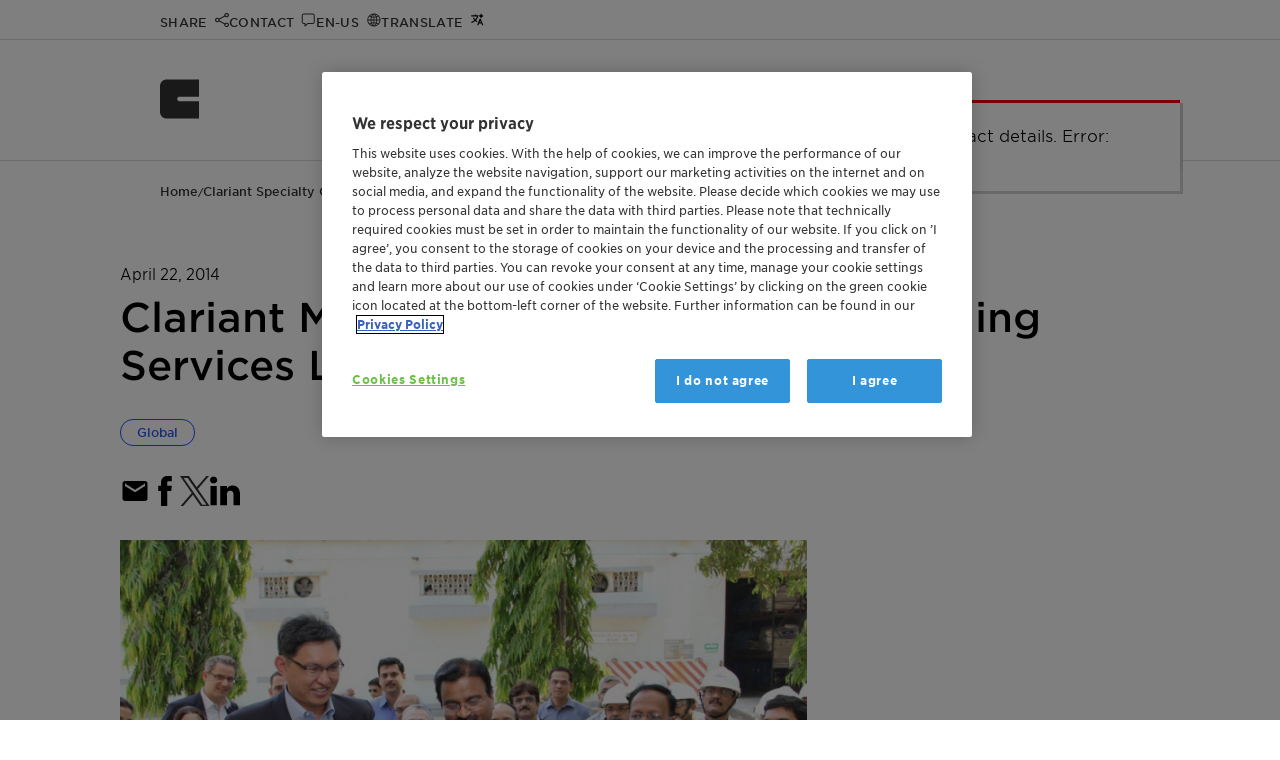

--- FILE ---
content_type: text/html; charset=utf-8
request_url: https://www.clariant.com/en/Corporate/News/2014/04/Clariant-Mining-Solutions-opens-new-Mining-Services-Lab-at-its-Roha--India-site
body_size: 9343
content:
<!DOCTYPE html>

<html lang="en">
<head>
    <meta charset="utf-8" />
<title>Clariant Mining Solutions opens new Mining Services Lab at its Roha, India site</title>
<meta name="description" content="Clariant, a world leader in specialty chemicals, held a ribbon-cutting ceremony on April 10, 2014 to mark the opening of its new 10 million INR Roha, India Mining Lab complex, located in the Western Indian state of Maharashtra. The new Clariant lab offers the capabilities of evaluating the performance of Clariant Mining Solutions chemistry, designed specifically to suit the unique requirements of Indian ores and address the challenges operators face in the recovery of fine mineral grains at various grades." />
<meta name="keywords" content="" />
<meta name="robots" content="index,follow" />
<meta name="author" content="Clariant Ltd." />
<meta name="revisit-after" content="14 days" />
<meta name="google-site-verification" content="Lug1tXy5hf7bmFLyBH42TlByGz8LjE1Q3KOGzbYvQxs" />
<meta content="width=device-width, initial-scale=1" name="viewport" />
<meta http-equiv="X-UA-Compatible" content="IE=Edge" />
<meta name="geo.region" content="CH-BS" />
<meta name="geo.placename" content="Muttenz" />
<meta name="geo.position" content="47.4759;8.3059" />
<meta name="ICBM" content="47.4759, 8.3059" />
    <meta http-equiv="last-modified" content="2023-04-26" />
    <meta property="article:modified_time" content="2023-04-26T07:00:00+01:00" />

<meta property="og:title" content="Clariant Mining Solutions opens new Mining Services Lab at its Roha, India site" />
<meta property="og:type" content="article" />
        <meta property="og:image" content="https://www.clariant.com/-/media/Images/Corporate/News/2014/04/17266_medium.jpg" />
<meta property="og:url" content="https://www.clariant.com/en/Corporate/News/2014/04/Clariant-Mining-Solutions-opens-new-Mining-Services-Lab-at-its-Roha--India-site" />
<meta property="og:description" content="Clariant, a world leader in specialty chemicals, held a ribbon-cutting ceremony on April 10, 2014 to mark the opening of its new 10 million INR Roha, India Mining Lab complex, located in the Western Indian state of Maharashtra. The new Clariant lab offers the capabilities of evaluating the performance of Clariant Mining Solutions chemistry, designed specifically to suit the unique requirements of Indian ores and address the challenges operators face in the recovery of fine mineral grains at various grades." />
<meta property="og:locale" content="en" />
<meta property="og:site_name" content="Clariant Ltd." />

<!-- Twitter specific tags -->
<meta name="twitter:card" content="summary_large_image" />
<meta name="twitter:title" content="Clariant Mining Solutions opens new Mining Services Lab at its Roha, India site" />
        <meta name="twitter:image" content="https://www.clariant.com/-/media/Images/Corporate/News/2014/04/17266_medium.jpg" />
<meta name="twitter:url" content="https://www.clariant.com/en/Corporate/News/2014/04/Clariant-Mining-Solutions-opens-new-Mining-Services-Lab-at-its-Roha--India-site" />
<meta name="twitter:description" content="Clariant, a world leader in specialty chemicals, held a ribbon-cutting ceremony on April 10, 2014 to mark the opening of its new 10 million INR Roha, India Mining Lab complex, located in the Western Indian state of Maharashtra. The new Clariant lab offers the capabilities of evaluating the performance of Clariant Mining Solutions chemistry, designed specifically to suit the unique requirements of Indian ores and address the challenges operators face in the recovery of fine mineral grains at various grades." />
<!-- /Twitter-->
<!--Site Improve-->
<meta name="pageID" content="{CF8055DE-BB17-4303-B543-4914E196510B}" />
    

    <link rel="icon" type="image/png" href="/images/apple-clariant-logo.png" />
    <link rel="icon" sizes="16x16" href="/images/favicon.ico" />
    <link rel="apple-touch-icon" href="/images/apple-clariant-logo.png" />
    <link rel="shortcut icon" href="/images/favicon.ico" />
    <link media="print,screen" rel="preload" href="/styles/clariant.css?ver=2025.12.12" as="style" onload="this.rel='stylesheet'" />
        <link rel="canonical" href="https://www.clariant.com/en/Corporate/News/2014/04/Clariant-Mining-Solutions-opens-new-Mining-Services-Lab-at-its-Roha--India-site" />

<script src="/scripts/vendor.js?ver=2025.12.12"></script>

    
    <link rel='alternate' hreflang='fr' href='https://www.clariant.com/fr/Corporate/News/2014/04/Clariant-Mining-Solutions-opens-new-Mining-Services-Lab-at-its-Roha--India-site' />
    <link rel='alternate' hreflang='en' href='https://www.clariant.com/en/Corporate/News/2014/04/Clariant-Mining-Solutions-opens-new-Mining-Services-Lab-at-its-Roha--India-site' />
    <link rel='alternate' hreflang='de' href='https://www.clariant.com/de/Corporate/News/2014/04/Clariant-Mining-Solutions-opens-new-Mining-Services-Lab-at-its-Roha--India-site' />
    <link rel='alternate' hreflang='pt' href='https://www.clariant.com/pt/Corporate/News/2014/04/Clariant-Mining-Solutions-opens-new-Mining-Services-Lab-at-its-Roha--India-site' />
    <link rel='alternate' hreflang='es' href='https://www.clariant.com/es/Corporate/News/2014/04/Clariant-Mining-Solutions-opens-new-Mining-Services-Lab-at-its-Roha--India-site' />
    <link rel='alternate' hreflang='zh' href='https://www.clariant.com/zh-CN/Corporate/News/2014/04/Clariant-Mining-Solutions-opens-new-Mining-Services-Lab-at-its-Roha--India-site' />
    <link rel='alternate' hreflang='ja' href='https://www.clariant.com/ja-JP/Corporate/News/2014/04/Clariant-Mining-Solutions-opens-new-Mining-Services-Lab-at-its-Roha--India-site' />



</head>
<body class="lang-en  ">
    <input type="hidden" id="pageId" value="cf8055debb174303b5434914e196510b" />
<input type="hidden" id="pageBu" value="Care Chemicals" />
<input type="hidden" id="pageBl" value="Mining Solutions" />
<input type="hidden" id="pageBuId" value="{D0E29A53-982E-4447-B043-1796346C0B62}" />
<input type="hidden" id="pageBlId" value="{992D5A18-319A-43EF-A019-C746C2EBF904}" />
<input type="hidden" id="regionId" value="448D7E93856D4A04B290C3EFE5B5CD04" />
<input type="hidden" id="countryId" value="D96F4FC593FB47CB8912BE015FA44C84" />
<input type="hidden" id="language" value="en" />
<input type="hidden" id="currentUser" value="" />
<input type="hidden" id="watchEnabled" value="true" />





        <!-- OneTrust Cookies Consent Notice start -->
        <script src="https://cdn.cookielaw.org/scripttemplates/otSDKStub.js" data-document-language="true" type="text/javascript" charset="UTF-8" data-domain-script="753c6839-f919-494e-bb02-c2aca51adecb"></script>
        <script type="text/javascript">
            function OptanonWrapper() { }
        </script>
        <!-- OneTrust Cookies Consent Notice end -->



    <script>
        var payload = {
            pagebusinessunit: 'Care Chemicals',
            pagebusinessline: 'Mining Solutions',
            pageindustries: '',
            pagetags: 'Mining Solutions|Care Chemicals|Global',
            userregion: 'North America',
            usercountry: 'United States',
            userlanguage: 'en'
        }
    dataLayer = [payload];
    console.log("Page load data: ", payload);
    </script>
    <noscript>
        <iframe src="//www.googletagmanager.com/ns.html?id=GTM-PPQ97B"
                height="0" width="0" style="display:none;visibility:hidden" name="gtm_frame"></iframe>
    </noscript>
    <script>
    (function (w, d, s, l, i) {
        w[l] = w[l] || [];
        w[l].push({
            'gtm.start':
            new Date().getTime(), event: 'gtm.js'
        });
        w[l].push({
            'event': 'claEventPageTaxonomy',
            'description': 'Page Taxonomy BusinessUnit/Line tracked',
            'pageTitle': document.title,
            'url': window.location.href,
            'gaEventCategory': 'Page Taxonomy',
            'gaEventAction': 'BusinessUnit - BusinessLine - Tags',
            'gaEventLabel': 'Care Chemicals - Mining Solutions',
            'currentCountry': $('#country-label').text()
        });
        /* GA4 page load event*/
        w[l].push({
            'event': 'claEvent4',
            'description': 'Page displayed',
            'pageTitle': document.title,
            'url': window.location.href,
            'pageBusinessUnit': 'Care Chemicals',
            'pageBusinessLine': 'Mining Solutions',
            'pageIndustries': '',
            'pageTags': 'Mining Solutions|Care Chemicals|Global',
            'userRegion': 'North America',
            'userCountry': 'United States',
            'userLanguage': 'en',
            'context': window.location.href,
        });
        /* end GA4 page load event*/
        var f = d.getElementsByTagName(s)[0],
            j = d.createElement(s), dl = l != 'dataLayer' ? '&l=' + l : ''; j.async = true; j.src =
                '//www.googletagmanager.com/gtm.js?id=' + i + dl; f.parentNode.insertBefore(j, f);
        })(window, document, 'script', 'dataLayer', 'GTM-PPQ97B');
    </script>
    <script>
        //hijacking console, if on a delivery server
        console.log = function () { }
        console.time = function () { }
        console.timeEnd = function () { }
    </script>


    <a class="skip-to-content" href="#main-content-area">Skip to main content</a>



<div class="top-bar">
    <div class="layout-wrapper">
        <div class="content-wrapper">
            <div class="fixed-icon-container">
                <ul>
                        <li class="clariant-logo-small">
                            <a href="/">
                                <img class="logo" src="/images/clariant-logo-small.svg" alt="Clariant Logo" />
                            </a>
                        </li>
                    <li class="nav-icon-share" data-target="nav-overlay-share">
                        <a href="#" aria-label="Share" role="button">
                            <span>Share</span>
                        </a>
                    </li>
                    <li class="nav-icon-contact" data-target="nav-overlay-contact">
                        <a href="#" aria-label="Contact" role="button">
                            <span>Contact</span>
                        </a>
                    </li>
                    <li class="nav-icon-region" data-target="nav-overlay-region">
                        <a href="#" aria-label="Region" role="button">
                            <span>en-US</span>
                        </a>
                    </li>
                        <li class="nav-icon-translate" data-target="nav-overlay-translate">
                            <a href="#" aria-label="Translate" role="button">
                                <span>Translate</span>
                            </a>
                        </li>
                    <li class="nav-icon-search" data-target="nav-overlay-search">
                        <a href="#" aria-label="Search" role="button">
                            <span>Search</span>
                        </a>
                    </li>
                </ul>
            </div>
            <div class="fixed-menu-container">
    <nav>
        <div class="main-menu" data-backlabel="Back">
            <div class="open-menu nav-icon-menu-toggle" title="Open Menu" aria-label="Open Menu" role="button"></div>
            <ul>
                    <li class="">
                        <a href="/en/Solutions" data-page-id="4ee7dc10b9aa45a8be2aa5b76be0c4ab" title="Products &amp; Industries" aria-label="Products &amp; Industries" data-has-children="True">Products &amp; Industries</a>
                            <div class="branch-arrow"></div>
                        <div class="menu-border"></div>
                    </li>
                    <li class="">
                        <a href="/en/Sustainability" data-page-id="e37c17f504e242d3acabf842a9faa485" title="Sustainability" aria-label="Sustainability" data-has-children="True">Sustainability</a>
                            <div class="branch-arrow"></div>
                        <div class="menu-border"></div>
                    </li>
                    <li class="">
                        <a href="/en/Company" data-page-id="92e86a4ed13c4018843e9f702ab3a298" title="Company" aria-label="Company" data-has-children="True">Company</a>
                            <div class="branch-arrow"></div>
                        <div class="menu-border"></div>
                    </li>
                    <li class="">
                        <a href="/en/Media" data-page-id="35654c739c554c7ca7dd4a4a4fb6b5ff" title="Media" aria-label="Media" data-has-children="True">Media</a>
                            <div class="branch-arrow"></div>
                        <div class="menu-border"></div>
                    </li>
                    <li class="">
                        <a href="/en/Investors" data-page-id="6ab814ff7dd34096930a933034dcf2bd" title="Investors" aria-label="Investors" data-has-children="True">Investors</a>
                            <div class="branch-arrow"></div>
                        <div class="menu-border"></div>
                    </li>
                    <li class="">
                        <a href="/en/Careers" data-page-id="714fd83184c14b1281806fece8b06f0f" title="Careers" aria-label="Careers" data-has-children="True">Careers</a>
                            <div class="branch-arrow"></div>
                        <div class="menu-border"></div>
                    </li>
                    <li class="">
                        <a href="/en/Events" data-page-id="02d77955431c446aa8bc55201556ac73" title="Events" aria-label="Events" data-has-children="False">Events</a>
                        <div class="menu-border"></div>
                    </li>
            </ul>
            <div class="vertical-separator"></div>
            <a class="icon-link icon-link-search" data-target="nav-overlay-search" aria-label="Search"></a>
        </div>
    </nav>
</div>

        </div>
    </div>
</div>
<div class="nav-overlays">
    <div id="nav-overlay-user" class="nav-overlay">
    <div class="nav-overlay-frame">
        <div class="nav-overlay-content">
            <div class="close-button-container">
                <a href="#" class="icon-link icon-close"><span class="uppercase">Close</span></a>
            </div>
            <div class="user-menu-container">
                <div class="col-wrapper">
                </div>
            </div>
        </div>
    </div>

</div>
    
<div id="nav-overlay-search" class="nav-overlay">
    <div class="nav-overlay-frame">
        <div class="nav-overlay-content">
            <div class="flat-search-container" data-search-page="/Corporate/Search">
                <input type="search" name="search" placeholder="Type in your search term or question">
                <a href="#" class="icon-link icon-link-search"><span>Search</span></a>
                <div class="vertical-separator"></div>
                <a href="#" class="icon-link icon-close"><span class="uppercase">Close</span></a>
            </div>
            <div class="doc-finder-link"><a class="animated blue-arrow" href="/Solutions/Document-Finder">SDS &amp; Document Finder</a></div>
            <div class="suggestions-container" data-ws="/api/contentsearch" data-enabled="1"
                 data-max-results="5">
                <div class="result-count"><span class="result-digits"></span> <span class="result-label">result(s)</span></div>
                <div class="suggestions">

                </div>
                <a href="#" class="search-more animated blue-arrow">All Results</a>
            </div>
        </div>
    </div>

</div>
<div id="nav-overlay-share" class="nav-overlay">
    <div class="nav-overlay-frame">
        <div class="nav-overlay-content">
            <div class="close-button-container">
                <a href="#" class="icon-link icon-close"><span class="uppercase">Close</span></a>
            </div>
            <div class="share-items-container">
                <a title="Facebook" class="icon-link icon-facebook" data-link="https://www.facebook.com/sharer/sharer.php?u=https://www.clariant.com/en/Corporate/News/2014/04/Clariant-Mining-Solutions-opens-new-Mining-Services-Lab-at-its-Roha--India-site"><span>Facebook</span></a>
                <a title="Twitter" class="icon-link icon-twitter" data-link="https://twitter.com/intent/tweet?url=https://www.clariant.com/en/Corporate/News/2014/04/Clariant-Mining-Solutions-opens-new-Mining-Services-Lab-at-its-Roha--India-site"><span>Twitter</span></a>
                <a title="LinkedIn" class="icon-link icon-linkedin" data-link="https://www.linkedin.com/shareArticle?mini=true&amp;url=https://www.clariant.com/en/Corporate/News/2014/04/Clariant-Mining-Solutions-opens-new-Mining-Services-Lab-at-its-Roha--India-site"><span>LinkedIn</span></a>
                <a title="E-Mail" href="mailto:?subject=Check this Clariant.com page: Clariant Mining Solutions opens new Mining Services Lab at its Ro&amp;body=I want to share this URL with you: %0AClariant Mining Solutions opens new Mining Services Lab at its Ro%0Ahttps://www.clariant.com/en/Corporate/News/2014/04/Clariant-Mining-Solutions-opens-new-Mining-Services-Lab-at-its-Roha--India-site" class="icon-link icon-mail"><span>E-Mail</span></a>
                <a title="WhatsApp" href="whatsapp://send?text=I want to share this URL with you: %0AClariant Mining Solutions opens new Mining Services Lab at its Ro%0Ahttps://www.clariant.com/en/Corporate/News/2014/04/Clariant-Mining-Solutions-opens-new-Mining-Services-Lab-at-its-Roha--India-site" rel="noreferrer" class="icon-link icon-whatsapp"><span>WhatsApp</span></a>
                <a title="More Options" class="icon-link icon-share"><span>More Options</span></a>
            </div>
        </div>
    </div>
</div>    
<div id="nav-overlay-region" class="nav-overlay">
    <div class="nav-overlay-frame">
        <div class="nav-overlay-content">
            <div class="close-button-container">
                <a href="#" class="icon-link icon-close"><span class="uppercase">Close</span></a>
            </div>

            <div class="region-selector-params" style="display:none">
                <input type="hidden" id="wsrooturl" value="/api" />
                <div class="labels">
                    <input type="hidden" name="title" value="Set your preferences" />
                    <input type="hidden" name="preferredLanguage" value="Preferred Language" />
                    <input type="hidden" name="regionAndCountry" value="Region and Country" />
                    <input type="hidden" name="confirm" value="Confirm your selection" />
                    <input type="hidden" name="findLocation" value="Find a location" />
                    <input type="hidden" name="clariantLocations" value="Clariant Locations" />
                    <input type="hidden" name="continent" value="Continent" />
                    <input type="hidden" name="country" value="Country/Region" />
                </div>
            </div>
            <div id="region-selector-app"></div>
        </div>
    </div>
</div>
    
<div id="nav-overlay-translate" class="nav-overlay">
    <div class="nav-overlay-frame">
        <div class="nav-overlay-content">
            <div class="close-button-container">
                <a href="#" class="icon-link icon-close"><span class="uppercase">Close</span></a>
            </div>

            <div class="translate-target-language-container" style="display:none">
                <div id="translation-target-language">
                    <select>
                    </select>
                    <div class="control-container">
                        <div class="input-container">
                            <input type="search" placeholder="&nbsp;" value="English : English" autocomplete="off" id="input-translation-target-language" readonly />
                            <label for="input-translation-target-language" class="select-label">Translate to</label>
                            <a class="cla-icon-link cla-icon-link-drop" title="Drop list"></a>
                        </div>
                        <ul class="options-container">
                        </ul>
                    </div>
                </div>
                <div class="translate-disclaimer">The translation will be performed automatically using AI. Please double-check important facts and statements.</div>
                <button id="translation-go" class="button blue branded-button primary">Translate</button>
            </div>

            <div class="translate-target-language-loader-container"></div>

        </div>
    </div>
</div>
    <div id="nav-overlay-contact" class="nav-overlay">
    <div class="nav-overlay-frame">
        <div class="nav-overlay-content">
            <div class="close-button-container">
                <a href="#" class="icon-link icon-close"><span class="uppercase">Close</span></a>
            </div>
            <div class="layout-wrapper">
                <div class="content-wrapper no-top-margin no-side-margin">
                    <div class="cla-contacts-params" style="display:none">
                        <input type="hidden" name="contactid" value="" />
                    </div>
                    <div id="cla-contacts"></div>
                </div>
                <div class="cf"></div>
            </div>
        </div>
    </div>
</div>
</div>


<header id="header">


    <a href="/" aria-label="Clariant International">
        <img class="logo" src="/images/clariant-logo-small.svg" width="40" height="40" alt="Clariant International" />
    </a>
    
    <nav>
        <div class="main-menu" data-backlabel="Back">
            <div class="open-menu nav-icon-menu-toggle" title="Open Menu" aria-label="Open Menu" role="button"></div>
            <ul>
                    <li class="">
                        <a href="/en/Solutions" data-page-id="4ee7dc10b9aa45a8be2aa5b76be0c4ab" title="Products &amp; Industries" aria-label="Products &amp; Industries" data-has-children="True">Products &amp; Industries</a>
                            <div class="branch-arrow"></div>
                        <div class="menu-border"></div>
                    </li>
                    <li class="">
                        <a href="/en/Sustainability" data-page-id="e37c17f504e242d3acabf842a9faa485" title="Sustainability" aria-label="Sustainability" data-has-children="True">Sustainability</a>
                            <div class="branch-arrow"></div>
                        <div class="menu-border"></div>
                    </li>
                    <li class="">
                        <a href="/en/Company" data-page-id="92e86a4ed13c4018843e9f702ab3a298" title="Company" aria-label="Company" data-has-children="True">Company</a>
                            <div class="branch-arrow"></div>
                        <div class="menu-border"></div>
                    </li>
                    <li class="">
                        <a href="/en/Media" data-page-id="35654c739c554c7ca7dd4a4a4fb6b5ff" title="Media" aria-label="Media" data-has-children="True">Media</a>
                            <div class="branch-arrow"></div>
                        <div class="menu-border"></div>
                    </li>
                    <li class="">
                        <a href="/en/Investors" data-page-id="6ab814ff7dd34096930a933034dcf2bd" title="Investors" aria-label="Investors" data-has-children="True">Investors</a>
                            <div class="branch-arrow"></div>
                        <div class="menu-border"></div>
                    </li>
                    <li class="">
                        <a href="/en/Careers" data-page-id="714fd83184c14b1281806fece8b06f0f" title="Careers" aria-label="Careers" data-has-children="True">Careers</a>
                            <div class="branch-arrow"></div>
                        <div class="menu-border"></div>
                    </li>
                    <li class="">
                        <a href="/en/Events" data-page-id="02d77955431c446aa8bc55201556ac73" title="Events" aria-label="Events" data-has-children="False">Events</a>
                        <div class="menu-border"></div>
                    </li>
            </ul>
            <div class="vertical-separator"></div>
            <a class="icon-link icon-link-search" data-target="nav-overlay-search" aria-label="Search"></a>
        </div>
    </nav>

</header>
    <div id="scroll-blocker"></div>
    <div id="main-content-area" tabindex="-1"></div>
    
<link rel="stylesheet" href="/styles/news-page.css" />
<article class="article newspage" itemscope itemtype="http://schema.org/NewsArticle">
    
<div class="breadcrumb ">
    <div class="full-version">
                    <a href="/en/">Home</a> /                     <a href="/en/Corporate">Clariant Specialty Chemicals</a> /                     <a href="/en/Corporate/News">Clariant news</a> /                     <span>Clariant Mining Solutions opens new Mining Service…</span>

    </div>
    <div class="short-version">
<a href="/en/Corporate/News">News</a>
    </div>
    <div class="summarize-container" data-check-content><a href="#" alt="Summarize" class="popup-opener" data-targetid="summarization-popup">Summarize</a></div>
</div>

    <meta itemprop="datePublished" content="20140422T130000" />
    <div class="layout-wrapper">
        <div class="content-wrapper">
                <div class="news-date" itemprop="datePublished">
                    April 22, 2014
                </div>

                <h1 title="Clariant Mining Solutions opens new Mining Services Lab at its Roha, India site" itemprop="name"> Clariant Mining Solutions opens new Mining Services Lab at its Roha, India site </h1>

                <div class="page-tags">
                    <a href="/Corporate/Search?tag=34c45f224f11418493bc8c66c2dfa29e&tab=news" class="chip blue ">Global</a>

                </div>

                <div class="sharing-widget">
                    <ul class="social">
                        <li>
                            <a title="E-Mail"
                               ID="lnkMail"
                               href="mailto:?subject=Check this Clariant.com page: Clariant Mining Solutions opens new Mining Services Lab at its Ro&amp;body=I want to share this URL with you: %0AClariant Mining Solutions opens new Mining Services Lab at its Ro%0Ahttps://www.clariant.com/en/Corporate/News/2014/04/Clariant-Mining-Solutions-opens-new-Mining-Services-Lab-at-its-Roha--India-site"
                               ToolTip="E-Mail"
                               class="icon icon-mail"
                               Target="_blank"
                               aria-label="E-Mail">
                            </a>
                        </li>
                        <li>
                            <a title="Facebook"
                               class="icon icon-facebook"
                               href="#"
                               target="popup"
                               rel="noreferrer"
                               aria-label="Facebook"
                               onclick="window.open('https://www.facebook.com/sharer/sharer.php?u=https://www.clariant.com/en/Corporate/News/2014/04/Clariant-Mining-Solutions-opens-new-Mining-Services-Lab-at-its-Roha--India-site', '', 'height = 550, width = 790, toolbar = no, directories = no, status = no, menubar = no, scrollbars = yes, resizable = no'); return false;">
                            </a>
                        </li>
                        <li>
                            <a title="Twitter"
                               class="icon icon-twitter"
                               href="#"
                               target="_blank"
                               rel="noreferrer"
                               aria-label="Twitter"
                               onclick="window.open('https://twitter.com/intent/tweet?url=https://www.clariant.com/en/Corporate/News/2014/04/Clariant-Mining-Solutions-opens-new-Mining-Services-Lab-at-its-Roha--India-site', '', 'height = 550, width = 790, toolbar = no, directories = no, status = no, menubar = no, scrollbars = yes, resizable = no'); return false;">
                            </a>
                        </li>
                        <li>
                            <a title="LinkedIn"
                               class="icon icon-linkedin"
                               href="#"
                               target="_blank"
                               rel="noreferrer"
                               aria-label="LinkedIn"
                               onclick="window.open('https://www.linkedin.com/shareArticle?mini=true&amp;url=https://www.clariant.com/en/Corporate/News/2014/04/Clariant-Mining-Solutions-opens-new-Mining-Services-Lab-at-its-Roha--India-site', '', 'height = 550, width = 790, toolbar = no, directories = no, status = no, menubar = no, scrollbars = yes, resizable = no'); return false;">
                            </a>
                        </li>
                    </ul>
                </div>

            <div class="grid-container">

                <div class="grid-xl-8 grid-md-12">
                        <img src="/-/media/Images/Corporate/News/2014/04/17266_large.jpg?mw=766&amp;hash=39B75375ED8B881E4960C5E13654F99A" alt="" title="" class="news-image" itemprop="image" />
                    <p>HOUSTON (Texas), April 22, 2014 – Clariant, a world leader in specialty chemicals, held a ribbon-cutting ceremony on April 10, 2014 to mark the opening of its new 10 million INR Roha, India Mining Lab complex, located in the Western Indian state of Maharashtra. The new Clariant lab offers the capabilities of evaluating the performance of Clariant Mining Solutions chemistry, designed specifically to suit the unique requirements of Indian ores and address the challenges operators face in the recovery of fine mineral grains at various grades.
 
"Roha is a strategic site for Clariant’s operations in India, and our recent investments are a testimony of this commitment," said Dr. Deepak Parikh, vice-chairman and managing director for Clariant India. "This new laboratory will accelerate our business growth and support research and development to cater to the evolving customer demands locally. It further reflects Clariant’s commitment to support India’s mining growth."</p><p>
The changing mineral processing environment in India is creating opportunities for flotation and adjacent technologies as well as the need for technical services at both the laboratory and plant scale. The new Clariant Mining Solutions Lab is capable of receiving the run of mine (ROM) ore from mining operations throughout India to cost-effectively evaluate the performance of Clariant chemical agents developed to boost mineral grade and recovery. The lab is well equipped with all the standard equipment required in the performance evaluation of Clariant’s chemical agents, including a Feed Preparation (Size Reduction Equipment), Floation Cells and Drying & final Product Preparation.</p><p>
"The new laboratory will showcase how Clariant Mining Solutions can add value and product relevance for our customers in a timely fashion, while also proving to be a model for cost-effective investment in innovation," says Jason Wang, head of Asia Pacific North Region, Clariant Mining Solutions. "We are excited to offer long-term solutions to meet the needs of the changing mineral processing environment in India and look forward to a deeper partnership with our customers to help generate significant revenues for their operations."</p>
                    
                </div>

                <div class="grid-xl-4 grid-md-12 right-content">
                    
<span id="e247536879644494b51e43caf1e26c73"
      class="portletid"
      data-portletid="e247536879644494b51e43caf1e26c73"
      data-portlettitle=""></span>
    <div class="contact-box-wrapper vertical ">
        <div class="cla-contacts-params" style="display:none">
            <input type="hidden" name="wsrooturl" value="/api" />
            <input type="hidden" name="contactboxlayout" value="vertical" />
            <input type="hidden" name="buid" value="" />
            <input type="hidden" name="blid" value="" />
            <input type="hidden" name="contactid" value="" />
            <input type="hidden" name="contacttag" value="{55E797CC-B6EE-4AE2-B53F-9DC64F642123}" />
            <input type="hidden" name="showpopuponly" value="0" />
            <input type="hidden" name="theme" value="blue-06" />
            <input type="hidden" name="legacy" value="0" />
            <div class="labels">
                <input type="hidden" name="more" value="Read More" />
                <input type="hidden" name="tilepretitle" />
                <input type="hidden" name="tiletitle" />
                <input type="hidden" name="tiledescription" />
                <input type="hidden" name="tilectalabel" />
            </div>
        </div>
        <div class="contact-box-placeholder">

        </div>
    </div>



                    <br />
                                        
                </div>

            </div>


        </div>
    </div>

                    <div class="layout-wrapper">
                        <div class="content-wrapper" style="display:flex;">
                            <a class="blue-arrow animated" href="/Corporate/News" style="font-weight:500;">Read all news</a>
                        </div>
                    </div>
                


    </article>
<script src="/scripts/news-page.js" defer></script>
    
<div class="menu-content-container">
    <div class="menu-content" data-backlabel="Back" data-mainlabel="Main menu">
        <div class="loader"></div>
        <div class="mobile-menu menu-header">
            <img class="logo" src="/images/clariant-logo-small.svg" width="24" height="24" alt="Clariant International" />
            <a href="#" class="icon-link icon-close"></a>
        </div>
        <div class="menu-details menu-section">
            <div class="menu-title">
            </div>
            <div class="menu-description">
            </div>
        </div>
        <div class="menu-level level-1-children menu-section last-menu-level"><a href="#" class="icon-link icon-close"></a><ul data-level="1"></ul></div>
        <div class="menu-level level-2-children menu-section" tabindex="-1"><a href="#" class="icon-link icon-close"></a><ul data-level="2"></ul></div>
        <div class="menu-level level-3-children menu-section" tabindex="-1"><a href="#" class="icon-link icon-close"></a><ul data-level="3"></ul></div>
        <div class="menu-level level-4-children menu-section" tabindex="-1"><a href="#" class="icon-link icon-close"></a><ul data-level="4"></ul></div>
    </div>
</div>

<footer>
    <div class="layout-wrapper">
        <div class="content-wrapper grid-container">
            <div class="footer-logo grid-xl-12">
                <img src="/images/clariant-logo.svg" alt="Clariant International" />
            </div>
            <div class="grid-xl-7 grid-sm-12">
                <div class="footer-description">We at Clariant are aware of our responsibility. Our purpose &#187;Greater chemistry – between people and planet&#171; describes the role we can play in the world if we align our thinking and all future decisions with it.</div>

                    <div class="footer-social">
                        <div class="social-heading">Social</div>


<ul class="social">
    <li>
        <a href="https://twitter.com/clariant" aria-label="Twitter" class="icon-twitter"
           rel="noreferrer" target="_blank" title="Twitter">
        </a>
    </li>
    <li>
        <a href="https://www.facebook.com/pages/Clariant/146077545551792" aria-label="Facebook" class="icon-facebook"
           rel="noreferrer" target="_blank" title="Facebook">
        </a>
    </li>
    <li>
        <a href="https://www.linkedin.com/company/clariant" aria-label="LinkedIn" class="icon-linkedin"
           rel="noreferrer" target="_blank" title="LinkedIn">
        </a>
    </li>
    <li>
        <a href="https://www.instagram.com/clariant_international/" aria-label="[Footer/Footer Instagram]" class="icon-instagram"
           rel="noreferrer" target="_blank" title="[Footer/Footer Instagram]">
        </a>
    </li>
    <li>
        <a href="https://www.youtube.com/user/clariantcom" aria-label="YouTube" class="icon-youtube"
           rel="noreferrer" target="_blank" title="YouTube">
        </a>
    </li>
</ul>                    </div>
            </div>
            <div class="grid-xl-1 grid-sm-12"></div>
            <div class="grid-xl-4 grid-sm-12">
                <div class="footer-links">
                    <ul class="linklist legal">
                        
                                <li>
                                    <a href="/Meta-Nav/Imprint" title="Imprint" aria-label="Imprint" class="black-arrow animated">
                                        Imprint
                                    </a>
                                </li>
                                <li>
                                    <a href="/Meta-Nav/Terms-of-Use" title="Terms of Use" aria-label="Terms of Use" class="black-arrow animated">
                                        Terms of Use
                                    </a>
                                </li>
                                <li>
                                    <a href="/Meta-Nav/Data-Protection-and-Privacy" title="Data protection and privacy" aria-label="Data protection and privacy" class="black-arrow animated">
                                        Data protection and privacy
                                    </a>
                                </li>
                                <li>
                                    <a href="/Meta-Nav/General-Terms-and-Conditions-of-Sale-and-Purchase" title="General Terms and Conditions of Sale and Purchase" aria-label="General Terms and Conditions of Sale and Purchase" class="black-arrow animated">
                                        General Terms and Conditions of Sale and Purchase
                                    </a>
                                </li>
                                            </ul>

                </div>

                <div class="footer-copyright">
                    Copyright &#169; Clariant 2025. All rights reserved.
                </div>

            </div>

        </div>
    </div>
<script>
$(document).ready(function () {
var currentCountry = claGetCookie("CLACountry");
if (currentCountry && currentCountry === "DF4F754E13C94BA6BF711E9834CBE3DF") {
console.log("Injecting Turkey link");
var links = $("#footer .linklist.legal");
links.append($("<li><a href='/turkey'>Bilgi Toplumu Hizmetleri</a></li>"));
}
dealWithEvents();
});
function dealWithEvents() {
$("#nav > ul > li:nth-child(8) > div.item > a").removeClass("link");
}
</script></footer>
    
    <script type="text/javascript" src="/scripts/clariant.js?ver=2025.12.12"></script>



<script>

    function initAnalytics () {
        var currentId = claGetCookie("CLAUserID");
        if (!currentId || currentId.length == 0) {
            currentId = "a61381b21404428e9126bb138a8743d4";
            claSetCookie("CLAUserID", currentId);
        }
        saveCampaignInfo();
        saveCurrentPageId();
    }

    document.addEventListener("DOMContentLoaded", function () {
        initAnalytics();
    });
</script>
    
<div id="summarization-popup" class="overlay">
    <div class="overlay-wrapper">
        <div class="content-wrapper">
            <div class="header">
                <h2>Page summary</h2>
                <div class="right closebar">
                    <a href="#">
                        <span class="text">close</span>
                        <span class="icon"></span>
                    </a>
                </div>
                <div class="cf"></div>
            </div>
            <div class="body">
                <div class="summary"></div>
                <div class="summary-error"></div>
                <div class="summarization-progress"><img src="/images/pic_loading.gif" alt="Summarization in progress" /></div>
            </div>
            <div class="footer"><div class="disclaimer">The page summary is generated by AI</div></div>
        </div>
    </div>
</div>
</body>
</html>


--- FILE ---
content_type: text/css
request_url: https://www.clariant.com/styles/clariant.css?ver=2025.12.12
body_size: 25532
content:
*{box-sizing:border-box;margin-block-end:0;margin-block-start:0;margin-inline-end:0;margin-inline-start:0}ul{list-style:none;margin:0;padding:0}ul.checkmarks{list-style-image:url([data-uri])}a{color:#2655ff;outline:none;text-decoration:none}a:focus-visible{outline:2px dotted #000;outline-offset:3px}p a{text-decoration:none}div,p{font-family:Gotham Narrow,Helvetica,sans-serif;font-size:16px;font-weight:300;line-height:24px}P{margin-bottom:20px}input,textarea{font-family:Gotham SSm A,Arial,sans-serif;outline:none}.videopopup{display:none}.error-message{color:red}.stretch{flex-grow:1}input[type=search]::-webkit-search-cancel-button,input[type=search]::-webkit-search-decoration,input[type=search]::-webkit-search-results-button,input[type=search]::-webkit-search-results-decoration{display:none}.portletdisplaytarget{display:none;width:100%}@media screen and (min-width:1280px){.portletdisplaytarget.hd{display:block}}@media screen and (max-width:1280px)and (min-width:1160px){.portletdisplaytarget.dt{display:block}}@media screen and (max-width:1160px)and (min-width:480px){.portletdisplaytarget.tt{display:block}}@media screen and (max-width:480px){.portletdisplaytarget.sp{display:block}}@font-face{font-display:swap;font-family:Gotham SSm A;font-style:normal;font-weight:300;src:url(../fonts/GothamSSm-Light_Web.woff2) format("woff2"),url(../fonts/GothamSSm-Light_Web.woff) format("woff")}@font-face{font-display:swap;font-family:Gotham SSm A;font-style:normal;font-weight:400;src:url(../fonts/GothamSSm-Book_Web.woff2) format("woff2"),url(../fonts/GothamSSm-Book_Web.woff) format("woff")}@font-face{font-display:swap;font-family:Gotham SSm A;font-style:normal;font-weight:500;src:url(../fonts/GothamSSm-Medium_Web.woff2) format("woff2"),url(../fonts/GothamSSm-Medium_Web.woff) format("woff")}@font-face{font-display:swap;font-family:Gotham SSm A;font-style:normal;font-weight:700;src:url(../fonts/GothamSSm-Bold_Web.woff2) format("woff2"),url(../fonts/GothamSSm-Bold_Web.woff) format("woff")}@font-face{font-display:swap;font-family:Gotham Narrow;font-style:normal;font-weight:300;src:url(../fonts/GothamNarrSSm-Light_Web.woff2) format("woff2"),url(../fonts/GothamNarrSSm-Light_Web.woff) format("woff")}@font-face{font-display:swap;font-family:Gotham Narrow;font-style:normal;font-weight:400;src:url(../fonts/GothamNarrSSm-Book_Web.woff2) format("woff2"),url(../fonts/GothamNarrSSm-Book_Web.woff) format("woff")}@font-face{font-display:swap;font-family:Gotham Narrow;font-style:normal;font-weight:500;src:url(../fonts/GothamNarrSSm-Medium_Web.woff2) format("woff2"),url(../fonts/GothamNarrSSm-Medium_Web.woff) format("woff")}@font-face{font-display:swap;font-family:Gotham Narrow;font-style:normal;font-weight:700;src:url(../fonts/GothamNarrSSm-Bold_Web.woff2) format("woff2"),url(../fonts/GothamNarrSSm-Bold_Web.woff) format("woff")}.fw-300{font-weight:300}.fw-500{font-weight:500}.fw-700{font-weight:700}H1,H2,H3,H4,H5,H6,P.headline,P.teaser,div.sans-serif,div.sans-serif-large{margin-block-end:0;margin-block-start:0;margin-inline-end:0;margin-inline-start:0;padding:7px 0 15px}.heading-h1,H1,H1>div{font-size:40px;line-height:48px}.heading-h1,.heading-h2,H1,H1>div,H2,H2>div{font-family:Gotham SSm A,Arial,sans-serif;font-style:normal;font-weight:500}.heading-h2,H2,H2>div{font-size:32px;line-height:40px;padding-bottom:24px;text-transform:none}H2>div{padding-bottom:0}.heading-h3,H3{font-family:Gotham SSm A,Arial,sans-serif;font-size:24px;font-style:normal;font-weight:500;line-height:28px}.heading-h4,.heading-h5,H4,H5{font-family:Gotham SSm A,Arial,sans-serif;font-size:20px;font-style:normal;font-weight:500;line-height:24px}.heading-h6,H6{line-height:20px}.heading-h6,H6,P.headline{font-family:Gotham SSm A,Arial,sans-serif;font-size:16px;font-style:normal;font-weight:700}P.headline{line-height:27px}P.teaser{font-size:16px;line-height:23px}P:last-of-type{margin-bottom:0}.ftb-titles-container H1,.ftb-titles-container H2,.titles-container .heading-h1,.titles-container .heading-h2,.titles-container H1,.titles-container H2{padding-bottom:0}.heading-h1+.heading-h2,H1+H2,H2+H3{margin-top:0;padding-bottom:30px;padding-top:0}.serif-large{font-size:40px;line-height:48px}.sans-serif-large,.serif-large{font-family:Gotham SSm A,Arial,sans-serif;font-style:normal;font-weight:500}.sans-serif-large{font-size:32px;line-height:40px;padding-bottom:20px;text-transform:uppercase}.serif-large+.sans-serif-large{margin-top:0;padding-bottom:30px;padding-top:0}.heading-h1+div,.heading-h1+p,H1+div,H1+p{margin-top:15px}.uppercase{text-transform:uppercase}div.heading-tag{color:#787878;font-family:Gotham SSm A,Arial,sans-serif;font-size:16px;font-weight:500;line-height:24px}@media screen and (max-width:480px){.heading-h1,.serif-large,H1,H1>div{font-size:28px;line-height:normal}.heading-h2,.sans-serif-large,H2,H2>div{font-size:22px;line-height:normal}.heading-h3,H3{font-size:20px;line-height:normal}.heading-h4,H4{font-size:18px;line-height:normal}.heading-h5,H5{font-size:16px;line-height:normal}.heading-h6,H6{font-size:14px;line-height:normal}}DIV.bg-white{background-color:#fff}DIV.bg-light-gray{background-color:#f0f0f0}DIV.bg-gray{background-color:#eee}DIV.bg-gradient-white-gray{background-color:#e6e6e6;background:linear-gradient(#fff,#e6e6e6)}DIV.bg-gradient-gray-white{background-color:#e6e6e6;background:linear-gradient(#e6e6e6,#fff)}DIV.bg-gradient-white-blue{background-color:#83c1da;background:linear-gradient(#fff,#83c1da)}DIV.bg-dark-gray{background-color:#a0a0a0}DIV.bg-darker-gray{background-color:gray}DIV.bg-light-blue{background-color:#f1f9fc}DIV.bg-blue{background-color:#d5edf9}DIV.bg-oi-green{background-color:#81ffb3}DIV.bg-oi-lightgreen{background-color:#dbfee9}DIV.bg-f8d3ec{background-color:#f8d3ec}DIV.bg-ffeef9{background-color:#ffeef9}DIV.bg-e1f4bf{background-color:#e1f4bf}DIV.bg-a8c773{background-color:#a8c773}DIV.bg-ac9b8d{background-color:#ac9b8d}DIV.bg-sediment-grad-part-1{background:linear-gradient(#fff,#f2f6fc)}DIV.bg-sediment-grad-part-2{background:linear-gradient(#f2f6fc,#e2e9f7)}DIV.bg-sediment-grad-part-3{background:linear-gradient(#e2e9f7,#cddaf1)}DIV.bg-sediment-grad-part-4{background:linear-gradient(#cddaf1,#bfcfed)}DIV.bg-sediment-grad-end{background-color:#bfcfed}DIV.bg-e1d3c9{background-color:#e1d3c9}DIV.bg-87C95E{background-color:#87c95e}DIV.bg-177DC0{background-color:#177dc0}DIV.bg-79CFAB{background-color:#79cfab}DIV.bg-6DD3F4{background-color:#6dd3f4}DIV.bg-79CFCF{background-color:#79cfcf}DIV.bg-72C89F{background-color:#72c89f}DIV.bg-59CEF3{background-color:#59cef3}.blue-btn{background-color:#2655ff!important}a.skip-to-content{height:1px;left:-999px;overflow:hidden;position:absolute;top:auto;width:1px;z-index:-999}a.skip-to-content:active,a.skip-to-content:focus{align-items:center;background-color:#000;color:#fff;display:flex;font-size:.8em;height:40px;left:0;overflow:auto;padding:0 10px;right:0;text-align:center;top:0;vertical-align:middle;width:300px;z-index:1001}div#main-content-area{grid-area:main}.lang-zh-CN .nav-icon-region{display:none!important}.loader{background-image:url("data:image/svg+xml;charset=utf8,%3Csvg class=%27lds-spinner%27 width=%2764px%27 height=%2764px%27 xmlns=%27http://www.w3.org/2000/svg%27 xmlns:xlink=%27http://www.w3.org/1999/xlink%27 viewBox=%270 0 100 100%27 preserveAspectRatio=%27xMidYMid%27 style=%27background: none;%27%3E%3Cg transform=%27rotate%280 50 50%29%27%3E%3Crect x=%2747%27 y=%2724%27 rx=%279.4%27 ry=%274.8%27 width=%276%27 height=%2712%27 fill=%27%233498DB%27%3E%3Canimate attributeName=%27opacity%27 values=%271;0%27 keyTimes=%270;1%27 dur=%271s%27 begin=%27-0.9166666666666666s%27 repeatCount=%27indefinite%27%3E%3C/animate%3E%3C/rect%3E%3C/g%3E%3Cg transform=%27rotate%2830 50 50%29%27%3E%3Crect x=%2747%27 y=%2724%27 rx=%279.4%27 ry=%274.8%27 width=%276%27 height=%2712%27 fill=%27%233498DB%27%3E%3Canimate attributeName=%27opacity%27 values=%271;0%27 keyTimes=%270;1%27 dur=%271s%27 begin=%27-0.8333333333333334s%27 repeatCount=%27indefinite%27%3E%3C/animate%3E%3C/rect%3E%3C/g%3E%3Cg transform=%27rotate%2860 50 50%29%27%3E%3Crect x=%2747%27 y=%2724%27 rx=%279.4%27 ry=%274.8%27 width=%276%27 height=%2712%27 fill=%27%233498DB%27%3E%3Canimate attributeName=%27opacity%27 values=%271;0%27 keyTimes=%270;1%27 dur=%271s%27 begin=%27-0.75s%27 repeatCount=%27indefinite%27%3E%3C/animate%3E%3C/rect%3E%3C/g%3E%3Cg transform=%27rotate%2890 50 50%29%27%3E%3Crect x=%2747%27 y=%2724%27 rx=%279.4%27 ry=%274.8%27 width=%276%27 height=%2712%27 fill=%27%233498DB%27%3E%3Canimate attributeName=%27opacity%27 values=%271;0%27 keyTimes=%270;1%27 dur=%271s%27 begin=%27-0.6666666666666666s%27 repeatCount=%27indefinite%27%3E%3C/animate%3E%3C/rect%3E%3C/g%3E%3Cg transform=%27rotate%28120 50 50%29%27%3E%3Crect x=%2747%27 y=%2724%27 rx=%279.4%27 ry=%274.8%27 width=%276%27 height=%2712%27 fill=%27%233498DB%27%3E%3Canimate attributeName=%27opacity%27 values=%271;0%27 keyTimes=%270;1%27 dur=%271s%27 begin=%27-0.5833333333333334s%27 repeatCount=%27indefinite%27%3E%3C/animate%3E%3C/rect%3E%3C/g%3E%3Cg transform=%27rotate%28150 50 50%29%27%3E%3Crect x=%2747%27 y=%2724%27 rx=%279.4%27 ry=%274.8%27 width=%276%27 height=%2712%27 fill=%27%233498DB%27%3E%3Canimate attributeName=%27opacity%27 values=%271;0%27 keyTimes=%270;1%27 dur=%271s%27 begin=%27-0.5s%27 repeatCount=%27indefinite%27%3E%3C/animate%3E%3C/rect%3E%3C/g%3E%3Cg transform=%27rotate%28180 50 50%29%27%3E%3Crect x=%2747%27 y=%2724%27 rx=%279.4%27 ry=%274.8%27 width=%276%27 height=%2712%27 fill=%27%233498DB%27%3E%3Canimate attributeName=%27opacity%27 values=%271;0%27 keyTimes=%270;1%27 dur=%271s%27 begin=%27-0.4166666666666667s%27 repeatCount=%27indefinite%27%3E%3C/animate%3E%3C/rect%3E%3C/g%3E%3Cg transform=%27rotate%28210 50 50%29%27%3E%3Crect x=%2747%27 y=%2724%27 rx=%279.4%27 ry=%274.8%27 width=%276%27 height=%2712%27 fill=%27%233498DB%27%3E%3Canimate attributeName=%27opacity%27 values=%271;0%27 keyTimes=%270;1%27 dur=%271s%27 begin=%27-0.3333333333333333s%27 repeatCount=%27indefinite%27%3E%3C/animate%3E%3C/rect%3E%3C/g%3E%3Cg transform=%27rotate%28240 50 50%29%27%3E%3Crect x=%2747%27 y=%2724%27 rx=%279.4%27 ry=%274.8%27 width=%276%27 height=%2712%27 fill=%27%233498DB%27%3E%3Canimate attributeName=%27opacity%27 values=%271;0%27 keyTimes=%270;1%27 dur=%271s%27 begin=%27-0.25s%27 repeatCount=%27indefinite%27%3E%3C/animate%3E%3C/rect%3E%3C/g%3E%3Cg transform=%27rotate%28270 50 50%29%27%3E%3Crect x=%2747%27 y=%2724%27 rx=%279.4%27 ry=%274.8%27 width=%276%27 height=%2712%27 fill=%27%233498DB%27%3E%3Canimate attributeName=%27opacity%27 values=%271;0%27 keyTimes=%270;1%27 dur=%271s%27 begin=%27-0.16666666666666666s%27 repeatCount=%27indefinite%27%3E%3C/animate%3E%3C/rect%3E%3C/g%3E%3Cg transform=%27rotate%28300 50 50%29%27%3E%3Crect x=%2747%27 y=%2724%27 rx=%279.4%27 ry=%274.8%27 width=%276%27 height=%2712%27 fill=%27%233498DB%27%3E%3Canimate attributeName=%27opacity%27 values=%271;0%27 keyTimes=%270;1%27 dur=%271s%27 begin=%27-0.08333333333333333s%27 repeatCount=%27indefinite%27%3E%3C/animate%3E%3C/rect%3E%3C/g%3E%3Cg transform=%27rotate%28330 50 50%29%27%3E%3Crect x=%2747%27 y=%2724%27 rx=%279.4%27 ry=%274.8%27 width=%276%27 height=%2712%27 fill=%27%233498DB%27%3E%3Canimate attributeName=%27opacity%27 values=%271;0%27 keyTimes=%270;1%27 dur=%271s%27 begin=%270s%27 repeatCount=%27indefinite%27%3E%3C/animate%3E%3C/rect%3E%3C/g%3E%3C/svg%3E");bottom:0;height:64px;left:0;margin:auto;position:absolute;right:0;top:0;width:64px}.hero-container{height:590px;width:100%}.hero-container.tall{height:740px}.hero-container.tall.hero-video-container{height:680px}@media (max-width:960px){.hero-container,.hero-container.tall,.hero-container.tall.hero-video-container{height:288px}}.button{border-radius:3px;box-shadow:none;cursor:pointer;display:block;font-family:Gotham SSm A,Arial,sans-serif;font-size:14px;font-style:normal;font-weight:400;line-height:14px;margin-bottom:10px;outline:medium none;padding:12px 16px;text-align:center}.button.translucent-black{background-color:rgba(0,0,0,.4);border:2px solid hsla(0,0%,100%,.6);color:#fff;padding:17px 25px}.button.icon-play{background-image:url([data-uri]);background-position:10px 50%;background-repeat:no-repeat;background-size:30px;padding-left:45px}.button.blue{background-color:#2655ff;border:1px solid #2655ff;color:#fff}.button.white{background-color:#fff;border:2px solid #2655ff;color:#2655ff}.button.gray{background-color:#8f8f8f;border:2px solid #8f8f8f;color:#ddd}.button.inline,.button.inline-left,.button.inline-right{margin:0}.branded-button{align-items:center;background-color:#323232;border:none;border-radius:4px;color:#fff;cursor:pointer;display:flex;font-family:Gotham SSm A,Arial,sans-serif;font-size:16px;font-weight:500;justify-content:center;line-height:24px;outline:1px solid #323232;overflow:hidden;padding:12px 17px;text-overflow:ellipsis;transition:.5s;white-space:nowrap}.branded-button.large{padding:16px 25px}.branded-button:hover{background-color:#666;border-color:#666}.branded-button.disabled{background-color:#bbb;color:#fff;outline-color:#bbb}.branded-button.white{background-color:#fff;color:#323232;outline-color:#fff}.branded-button.white:hover{background-color:#e4e4e4;outline-color:#e4e4e4}.branded-button.white.disabled{background-color:#bbb;color:#fff;outline-color:#bbb}.branded-button.blue{background-color:#2655ff;color:#fff;outline-color:#2655ff}.branded-button.blue:hover{background-color:#0d2680;outline-color:#0d2680}.branded-button.blue.disabled{background-color:#bbb;color:#fff;outline-color:#bbb}.branded-button.secondary{background-color:transparent;color:#323232;outline:1px solid #323232;transition:0ms}.branded-button.secondary:hover{outline:2px solid #323232}.branded-button.secondary.disabled{background-color:#fff;color:#bbb;outline:1px solid #bbb}.branded-button.secondary.white{background-color:transparent;color:#fff;outline-color:#fff}.branded-button.secondary.white:hover{outline-width:2px}.branded-button.secondary.white.disabled{background-color:transparent;color:#bbb;outline:1px solid #bbb}.branded-button.secondary.blue{background-color:#fff;color:#2655ff;outline-color:#2655ff}.branded-button.secondary.blue:hover{outline-width:2px}.branded-button.secondary.blue.disabled{background-color:#fff;color:#bbb;outline:1px solid #bbb}body.lmc .button.blue,body.lmc .button.gray{background-color:#323232;border:1px solid #323232;color:#fff}body.lmc .branded-button.blue{background-color:#323232;color:#fff;outline-color:#323232}body.lmc .branded-button.blue:hover{background-color:#2655ff;outline-color:#2655ff}body.lmc .branded-button.gray{background-color:#323232;color:#fff;outline-color:#323232}body.lmc .branded-button.gray:hover{background-color:#2655ff;outline-color:#2655ff}a.more-all-black,a.more-black,span.more-all-black,span.more-black{background-image:url(../images/bullet-arrow.png);background-position:100% 4px;background-repeat:no-repeat;color:#000;display:block;font-family:Gotham SSm A,Arial,sans-serif;font-size:12px;font-weight:500;line-height:19px;padding-right:15px;transition:1s}a.more-all-black:hover,a.more-black:hover,span.more-all-black:hover,span.more-black:hover{padding-right:20px}A.morelink{font-family:Gotham SSm A,Arial,sans-serif;font-size:inherit;font-weight:500;line-height:inherit;text-transform:uppercase}.blue-arrow,a.morelink{background-image:url([data-uri])}.black-arrow,.blue-arrow,a.morelink{background-position:100% 50%;background-repeat:no-repeat;background-size:6px min(10px,100%);display:block;padding-right:13px}.black-arrow{background-image:url([data-uri]);color:#323232}.black-arrow:hover{background-image:url([data-uri]);color:#2655ff!important}.white-arrow{background-image:url([data-uri]);background-position:100% 50%;background-repeat:no-repeat;background-size:6px min(10px,100%);color:#fff;display:block;padding-right:13px}.white-arrow:hover{background-image:url([data-uri]);color:#2655ff!important}.animated,a.morelink{align-self:flex-start;transition:.5s;transition-property:padding-right}.animated:hover,a.morelink:hover{padding-right:25px}.nav-icon-menu-toggle{background-image:url([data-uri])}.nav-icon-menu-toggle.open{background-image:url([data-uri])}.nav-icon-login a{background-image:url([data-uri])}.nav-icon-search a{background-image:url([data-uri])}.nav-icon-share a{background-image:url([data-uri])}.nav-icon-region a{background-image:url([data-uri])}.nav-icon-translate a{background-image:url([data-uri])}.nav-icon-contact a{background-image:url([data-uri])}.nav-icon-login a:hover{background-image:url([data-uri])}.nav-icon-share a:hover{background-image:url([data-uri])}.nav-icon-region a:hover{background-image:url([data-uri])}.nav-icon-translate a:hover{background-image:url([data-uri])}.nav-icon-contact a:hover{background-image:url([data-uri])}.icon-link-search,.nav-icon-search.open a{background-image:url([data-uri])}.nav-icon-share.open a{background-image:url([data-uri])}.nav-icon-region.open a,.nav-icon-translate.open a{background-image:url([data-uri])}.nav-icon-contact.open{background-color:#3da9f6!important}.nav-icon-contact.open a{background-image:url([data-uri]);color:#fff!important}a.icon-link{background-position-x:10px;background-position-y:50%;background-repeat:no-repeat;background-size:24px 24px;color:#000;font-family:Gotham SSm A,Arial,sans-serif;font-size:14px;font-weight:700;line-height:14px;padding:12px 10px 12px 34px}a.icon span{margin-left:5px}.overlay .header .icon,a.icon-close{background-image:url([data-uri]);background-size:14px}.icon-clear{background-image:url([data-uri])}.icon-facebook{background-image:url([data-uri])}.icon-twitter{background-image:url([data-uri])}.icon-linkedin{background-image:url([data-uri])}.icon-mail{background-image:url([data-uri])}.icon-whatsapp{background-image:url([data-uri]);display:none}.icon-instagram{background-image:url([data-uri])}.icon-youtube{background-image:url([data-uri])}.icon-back{background-image:url([data-uri])}.mobile .icon-whatsapp{display:block}.icon-share{background-image:url([data-uri])}.icon-download-ics{background-image:url([data-uri])}.top-bar{background-color:#fff;border-bottom:1px solid #d9d9d9;color:#323232;height:40px;left:0;position:fixed;right:0;z-index:1000}.top-bar .layout-wrapper .content-wrapper{display:flex;padding:0 40px}.top-bar .layout-wrapper .content-wrapper .fixed-menu-container{flex-grow:1}.top-bar .layout-wrapper .content-wrapper .fixed-icon-container ul{display:flex;gap:32px;height:40px}.top-bar .layout-wrapper .content-wrapper .fixed-icon-container ul li{align-items:center;display:flex}.top-bar .layout-wrapper .content-wrapper .fixed-icon-container ul li a{background-position-x:100%;background-position-y:50%;background-repeat:no-repeat;background-size:14px 14px;padding-right:22px}.top-bar .layout-wrapper .content-wrapper .fixed-icon-container ul li a span{color:#323232;font-family:Gotham SSm A,Arial,sans-serif;font-size:12px;font-weight:500;letter-spacing:.03em;line-height:16px;text-transform:uppercase}.top-bar .layout-wrapper .content-wrapper .fixed-icon-container ul li:hover span{color:#2655ff}.top-bar .layout-wrapper .content-wrapper .fixed-icon-container ul li.clariant-logo-small,.top-bar .layout-wrapper .content-wrapper .fixed-icon-container ul li.nav-icon-search,.top-bar .layout-wrapper .content-wrapper .fixed-icon-container ul.light li.nav-icon-login,.top-bar .layout-wrapper .content-wrapper .fixed-icon-container ul.light li.nav-icon-region,.top-bar .layout-wrapper .content-wrapper .fixed-icon-container ul.light li.nav-icon-translate{display:none}#header{align-items:center;display:flex;grid-area:header;height:120px;justify-content:flex-start;padding:0 40px}#header img.logo{height:40px;width:40px}.lang-zh-CN #header{height:174px;justify-content:space-between}.lang-zh-CN #header .qrcodes{display:flex;justify-content:flex-start}.lang-zh-CN #header .qrcodes .qr-service,.lang-zh-CN #header .qrcodes .qr-subscription{margin-left:10px;margin-right:10px;width:120px}.lang-zh-CN #header .qrcodes .qr-service{margin-left:0}.lang-zh-CN #header .qrcodes .qr-title{color:#323232;font-size:15px;font-weight:700;line-height:24px;text-align:center}.lang-zh-CN #header .qrcodes .qr-description{color:#323232;font-size:10px;line-height:14px;text-align:center}@media (max-width:1280px){.top-bar .layout-wrapper .content-wrapper .fixed-icon-container ul{gap:16px}}@media (max-width:960px){.top-bar{height:56px}.top-bar .layout-wrapper .content-wrapper{padding:0 20px}.top-bar .layout-wrapper .content-wrapper .fixed-icon-container{align-items:center;display:flex;height:56px;max-width:calc(100vw - 80px);overflow:hidden}.top-bar .layout-wrapper .content-wrapper .fixed-icon-container ul{display:flex;gap:30px}.top-bar .layout-wrapper .content-wrapper .fixed-icon-container ul>li>a{background-size:20px;height:24px;padding-right:0;width:24px}.top-bar .layout-wrapper .content-wrapper .fixed-icon-container ul>li>a>span{display:none}.top-bar .layout-wrapper .content-wrapper .fixed-icon-container ul>li.nav-icon-search{display:flex}.top-bar .layout-wrapper .content-wrapper .fixed-icon-container ul>li.clariant-logo-small{align-items:center;display:flex}.top-bar .layout-wrapper .content-wrapper .fixed-icon-container ul>li.clariant-logo-small a img{height:24px;width:24px}.top-bar .layout-wrapper .content-wrapper .fixed-icon-container ul.light li.nav-icon-login,.top-bar .layout-wrapper .content-wrapper .fixed-icon-container ul.light li.nav-icon-region,.top-bar .layout-wrapper .content-wrapper .fixed-icon-container ul.light li.nav-icon-translate{display:flex}.top-bar .layout-wrapper .content-wrapper .fixed-menu-container{min-width:40px}#header{height:112px;padding:0 20px}#header img.logo{margin-top:0}.lang-zh-CN #header{flex-wrap:wrap;height:250px;justify-content:flex-start;padding-bottom:20px}.lang-zh-CN #header img.logo{margin-top:20px}.lang-zh-CN #header .qrcodes{display:flex;justify-content:center;margin-top:22px;min-width:100%}.lang-zh-CN #header .qrcodes .qr-subscription{margin-right:0}.lang-zh-CN #header .copyright{margin-top:50px}}nav{flex-grow:1}nav div.main-menu{align-items:center;display:flex;gap:20px;justify-content:center}nav div.main-menu .open-menu{display:none}nav div.main-menu ul{align-items:center;display:flex;gap:24px;height:40px;list-style:none;margin:0}nav div.main-menu ul li{padding:5px 0;position:relative}nav div.main-menu ul li a{color:#323232;font-family:Gotham SSm A,Arial,sans-serif;font-size:16px;font-style:normal;font-weight:700;line-height:24px}nav div.main-menu ul li div.branch-arrow{display:none}nav div.main-menu ul li div.menu-border{background-color:#323232;bottom:0;height:2px;left:0;margin:auto;position:absolute;right:0;transition:.5s;width:0}nav div.main-menu ul li.current-branch div.menu-border,nav div.main-menu ul li.open div.menu-border,nav div.main-menu ul li:hover div.menu-border{width:90%}nav div.main-menu .vertical-separator{background-color:#323232;height:32px;width:1px}nav div.main-menu .icon-link-search{background-position:0 50%;background-size:24px;cursor:pointer;height:24px;width:24px}.fixed-menu-container nav{display:none;grid-area:unset}.fixed-menu-container nav div{justify-content:flex-end}.fixed-menu-container nav div ul{padding:0}.fixed-menu-container nav div ul li a{font-size:12px;font-weight:500;line-height:16px}.fixed-menu-container nav div .vertical-separator{background-color:#323232;height:18px;width:1px}.fixed-menu-container nav div .icon-link-search{background-position:0 50%;background-size:18px;height:18px;width:18px}.fixed-menu-container nav.visible{display:block}.menu-content-container{background-color:rgba(0,0,0,.4);bottom:0;display:none;left:0;margin:auto;position:fixed;right:0;width:100%;z-index:1010}.menu-content-container .menu-content{background-color:#fff;border:1px solid #323232;border-top:none;bottom:0;box-shadow:inset 1px 3px 3px hsla(0,0%,78%,.75);display:flex;justify-content:flex-start;left:0;margin:auto;position:absolute;top:0;z-index:101}.menu-content-container .menu-content .menu-section{border-right:1px solid #d9d9d9;box-sizing:border-box;width:25vw}.menu-content-container .menu-content .menu-section:last-child{border-right:none}.menu-content-container .menu-content .mobile-menu{display:none}.menu-content-container .menu-content .menu-details{padding:56px 40px}.menu-content-container .menu-content .menu-details .menu-title{color:#323232;font-family:Gotham SSm A,Arial,sans-serif;font-size:32px;font-weight:500;letter-spacing:-.025em;line-height:40px;margin-bottom:8px;overflow:hidden}.menu-content-container .menu-content .menu-details .menu-description{color:#323232;font-family:Gotham Narrow,Helvetica,sans-serif;font-size:14px;line-height:20px}.menu-content-container .menu-content .menu-level.menu-section{display:none;flex-direction:column;overflow-y:auto;position:relative}.menu-content-container .menu-content .menu-level.menu-section .icon-link{display:none;position:absolute;right:0;top:21px}.menu-content-container .menu-content .menu-level.menu-section ul{flex-direction:column;padding:55px 20px}.menu-content-container .menu-content .menu-level.menu-section ul li{align-items:center;border-bottom:1px solid #d9d9d9;display:flex;padding:12px 0}.menu-content-container .menu-content .menu-level.menu-section ul li a{color:#323232;flex-grow:1;font-family:Gotham SSm A,Arial,sans-serif;font-size:14px;font-weight:100;line-height:18px}.menu-content-container .menu-content .menu-level.menu-section ul li .branch-arrow{background-image:url([data-uri]);background-position:0 50%;background-repeat:no-repeat;background-size:22px 15px;height:15px;min-width:22px;width:22px}.menu-content-container .menu-content .menu-level.menu-section ul li.selected,.menu-content-container .menu-content .menu-level.menu-section ul li:hover{border-bottom:1px solid #2655ff}.menu-content-container .menu-content .menu-level.menu-section ul li.selected .branch-arrow,.menu-content-container .menu-content .menu-level.menu-section ul li:hover .branch-arrow{background-image:url([data-uri])}.menu-content-container .menu-content .menu-level.menu-section ul li.back-link,.menu-content-container .menu-content .menu-level.menu-section ul li.current-item,.menu-content-container .menu-content .menu-level.menu-section.level-1-children.visible{display:none}.menu-content-container .menu-content .menu-level.menu-section.level-2-children,.menu-content-container .menu-content .menu-level.menu-section.visible{display:flex}.menu-content-container .menu-content .menu-level.menu-section.visible.last-menu-level .icon-link{display:block}.menu-content-container .menu-content .loader{background-image:url([data-uri]);background-repeat:no-repeat;background-size:64px;display:none;height:64px;width:64px}.menu-content-container .menu-content.loading{min-height:400px}.menu-content-container .menu-content.loading .loader{background-color:#fff;border-radius:10px;bottom:0;display:block;left:0;margin:auto;position:absolute;right:0;top:0}.menu-content-container.visible{display:flex}@media screen and (max-width:1240px){nav{flex-grow:1}nav div.main-menu ul li a{font-size:14px;line-height:17px}.fixed-menu-container nav{display:none;grid-area:unset}.fixed-menu-container nav div.main-menu ul{gap:16px}.fixed-menu-container nav div.main-menu ul li a{font-size:12px;font-weight:500;line-height:16px}}@media (max-width:960px){#header{display:none}body.lang-zh-CN #header{display:block}body.lang-zh-CN #header>a,body.lang-zh-CN #header>nav{display:none}nav{display:flex;justify-content:flex-end}nav div.main-menu{height:56px;padding:0}nav div.main-menu .open-menu{background-position:50%;background-repeat:no-repeat;background-size:20px;cursor:pointer;display:block;height:24px;width:24px}.fixed-menu-container>nav,nav div.main-menu .icon-link-search,nav div.main-menu .vertical-separator,nav div.main-menu ul{display:none}.menu-content-container.visible{top:56px}.menu-content-container .menu-content{bottom:0;flex-direction:column;max-width:100%;right:unset!important;width:480px}.menu-content-container .menu-content .mobile-menu{border-bottom:1px solid #d9d9d9;display:none;justify-content:space-between;padding:16px 32px}.menu-content-container .menu-content .mobile-menu img.logo{height:24px;width:24px}.menu-content-container .menu-content .mobile-menu a.icon-close{padding:0;width:24px}.menu-content-container .menu-content .menu-details{display:none}.menu-content-container .menu-content .menu-level.menu-section{display:none;width:100%}.menu-content-container .menu-content .menu-level.menu-section.level-2-children,.menu-content-container .menu-content .menu-level.menu-section.visible{display:none}.menu-content-container .menu-content .menu-level.menu-section.visible.last-menu-level{display:flex}.menu-content-container .menu-content .menu-level.menu-section.visible.last-menu-level a.icon-link{display:none}.menu-content-container .menu-content .menu-level.menu-section ul{padding:7px 32px}.menu-content-container .menu-content .menu-level.menu-section ul li.back-link{background-image:url([data-uri]);background-position:0 50%;background-repeat:no-repeat;display:flex;padding-left:12px}.menu-content-container .menu-content .menu-level.menu-section ul li.back-link a{font-weight:500}.menu-content-container .menu-content .menu-level.menu-section ul li.current-item{display:flex;font-family:Gotham SSm A,Arial,sans-serif;font-size:14px;font-weight:500;line-height:18px}}article .breadcrumb{background-color:#fff;box-sizing:border-box;display:grid;grid-template-areas:". content .";grid-template-columns:1fr 1240px 1fr;grid-template-rows:1fr;height:60px;z-index:100}article .breadcrumb .short-version{display:none}article .breadcrumb .full-version{align-items:center;color:#323232;display:flex;flex-wrap:wrap;font-family:Gotham SSm A,Arial,sans-serif;font-size:10px;font-style:normal;font-weight:500;gap:5px;grid-area:content;line-height:17px;padding:0 40px}article .breadcrumb .full-version a,article .breadcrumb .full-version span{color:#323232;font-family:Gotham SSm A,Arial,sans-serif;font-size:12px;font-style:normal;font-weight:500;line-height:17px;white-space:nowrap}article.nopadding .breadcrumb{background-color:transparent;color:#fff;left:0;margin:auto;position:absolute;right:0;width:1240px}article.nopadding .breadcrumb .full-version,article.nopadding .breadcrumb .full-version a,article.nopadding .breadcrumb .full-version span{color:#fff}article.nopadding .breadcrumb.force-black,article.nopadding .breadcrumb.force-black a,article.nopadding .breadcrumb.force-black div,article.nopadding .breadcrumb.force-black span{color:#000}@media (max-width:1280px)and (min-width:1160px){article .breadcrumb{grid-template-columns:1fr 1040px 1fr}article.nopadding .breadcrumb{width:1040px}}@media (max-width:1160px)and (min-width:960px){article .breadcrumb{grid-template-columns:1fr 960px 1fr}article .breadcrumb .full-version{padding:0}article.nopadding .breadcrumb{width:960px}}@media (max-width:960px){article .breadcrumb{grid-template-areas:"content";grid-template-columns:100%}article .breadcrumb .full-version{padding:0 20px}article.nopadding .breadcrumb{width:100%}article.nopadding .breadcrumb .short-version a{font-size:12px}}@media (max-width:480px){article .breadcrumb{grid-template-areas:"content";grid-template-columns:100%;padding:0 20px}article .breadcrumb .full-version{display:none}article .breadcrumb .short-version{align-items:center;display:flex;grid-area:content}article .breadcrumb .short-version a{color:#323232;font-family:Gotham SSm A,Arial,sans-serif;font-size:12px;font-style:normal;font-weight:500;line-height:17px}article .breadcrumb .short-version a:before{content:"❮";margin-right:5px}article.nopadding .breadcrumb{width:100%}article.nopadding .breadcrumb .short-version a{font-size:12px}}article{position:relative}article .layout-wrapper.page-titles-wrapper{margin-top:20px}article .layout-wrapper.page-titles-wrapper .content-wrapper{padding-bottom:0}@media (max-width:1160px)and (min-width:960px){article .layout-wrapper{grid-template-columns:1fr 960px 1fr}}@media (max-width:960px){article .layout-wrapper{grid-template-areas:"content";grid-template-columns:100%}article .layout-wrapper .content-wrapper{grid-column:1;padding:40px 20px}article .layout-wrapper .content-wrapper.fullwidth{grid-column:1;padding:0}}footer{background-color:#fff;grid-area:footer}footer .footer-logo{margin-bottom:4px}footer .footer-logo img{height:42px;width:177px}footer .footer-description{font-family:Gotham SSm A,Arial,sans-serif;font-size:16px;font-weight:300;line-height:24px;margin-bottom:56px}footer .footer-links{display:flex;justify-content:space-between}footer .footer-links .linklist{align-items:flex-start;display:flex;flex-direction:column;font-size:12px;font-weight:300}footer .footer-links .linklist li{margin:0 0 25px}footer .footer-links .linklist li a{font-family:Gotham SSm A,Arial,sans-serif;font-size:16px;font-weight:500;letter-spacing:-.02em;line-height:24px}footer .footer-copyright{font-size:10px;letter-spacing:.02em;line-height:12px;margin-top:30px;text-transform:uppercase}footer .footer-copyright,footer .footer-social .social-heading{color:#323232;font-family:Gotham SSm A,Arial,sans-serif;font-weight:500}footer .footer-social .social-heading{font-size:16px;line-height:22px;margin-bottom:20px}footer .footer-social .social{display:flex;flex-direction:row;gap:46px}footer .footer-social .social li a{background-repeat:no-repeat;background-size:32px;display:block;height:32px;width:32px}.lang-zh-CN footer .footer-social{display:none}.lang-zh-CN footer .footer-links .linklist a{font-size:14px;line-height:14px}.lang-zh-CN footer .qrcodes{display:flex;justify-content:flex-start}.lang-zh-CN footer .qrcodes .qr-service,.lang-zh-CN footer .qrcodes .qr-subscription{margin-right:20px;width:120px}.lang-zh-CN footer .qrcodes .qr-subscription{margin-right:0}.lang-zh-CN footer .qrcodes .qr-title{color:#323232;font-size:15px;font-weight:700;line-height:24px;text-align:center}.lang-zh-CN footer .qrcodes .qr-description{color:#323232;font-size:10px;line-height:14px;text-align:center}@media (max-width:960px){footer{padding:0}footer .layout-wrapper .content-wrapper{padding:40px 20px}footer .footer-description{font-size:16px;line-height:24px;margin-bottom:40px}footer .footer-links{margin-top:90px}footer .footer-links .linklist li{margin:0 0 25px}footer .footer-links .linklist li a{font-family:Gotham SSm A,Arial,sans-serif;font-size:14px;font-weight:500;line-height:20px}footer .footer-copyright{font-size:8px;letter-spacing:.01em;line-height:10px}footer .footer-social .social-heading{font-size:12px;font-weight:500;line-height:16px}footer .footer-social .social{gap:28px}footer .footer-social .social li a{background-size:20px;height:20px;width:20px}.lang-zh-CN footer .footer-links{margin-top:60px}.lang-zh-CN footer .qrcodes{margin-top:0}}TABLE{border-collapse:collapse;border-spacing:0;font-family:Gotham Narrow,Helvetica,sans-serif;font-weight:300;margin:20px 0 40px;width:100%}TABLE.border{border-bottom:2px solid #000;border-top:2px solid #000}TABLE TD,TABLE TH{padding:10px;text-align:left;vertical-align:top}TABLE TD:first-child,TABLE TH:first-child{padding-left:0}TABLE>THEAD TD,TABLE>THEAD TH{border-bottom:2px solid #000;font-weight:700}TABLE>TBODY TD,TABLE>TBODY TH{border-top:1px solid #000}TABLE.right TD,TABLE.right TH{text-align:right}TABLE.colheader TBODY TD:first-child,TABLE.colheader THEAD TD:first-child TABLE.colheader TBODY TH,TABLE.colheader THEAD TH:first-child{text-align:left;white-space:nowrap}TABLE TD.nowrap,TABLE TH.nowrap{white-space:nowrap}TABLE TD.highlight,TABLE TH.highlight{background-color:#c3e8fb}TABLE TD.highlight.light,TABLE TH.highlight.light{background-color:#e7f6fd}TABLE TR TD.align-left{text-align:left}TABLE TR TD.align-right{text-align:right}TABLE TR.border-top,TABLE TR.borderTop{border-top:2px solid #000}TABLE TR.border-bottom,TABLE TR.borderBottom{border-bottom:2px solid #000}.table{width:100%}.table>.line{border-bottom:1px solid #d9d9d9;clear:both;padding:10px 0;width:100%}.table>.line.head{border-top:1px solid #d9d9d9;font-family:Gotham SSm A,Arial,sans-serif;font-style:normal;font-weight:500}.table>.line>.col .spacer{display:block;float:left}.table>.line>.col P{float:left;line-height:42px;margin-bottom:0}.table>.line.head>.col P{line-height:25px}.table>.line>.col .spacer{width:35px}.table>.line>.col.first{width:60%}.table>.line>.col.last{width:40%}@media screen and (max-width:700px){.table>.line>.col.first,.table>.line>.col.last{clear:both;width:100%}.table>.line.head>.col{clear:both;float:none;width:100%}.table>.line.head>.col .spacer{display:none}}.grid-container{grid-gap:20px;box-sizing:border-box;display:grid!important;grid-auto-flow:row;grid-template-columns:repeat(12,1fr);grid-template-rows:auto;justify-items:stretch;width:100%}.grid-container .grid-xl-0{display:none}.grid-container .grid-xl-1{grid-column-end:span 1}.grid-container .grid-xl-2{grid-column-end:span 2}.grid-container .grid-xl-3{grid-column-end:span 3}.grid-container .grid-xl-4{grid-column-end:span 4}.grid-container .grid-xl-5{grid-column-end:span 5}.grid-container .grid-xl-6{grid-column-end:span 6}.grid-container .grid-xl-7{grid-column-end:span 7}.grid-container .grid-xl-8{grid-column-end:span 8}.grid-container .grid-xl-9{grid-column-end:span 9}.grid-container .grid-xl-10{grid-column-end:span 10}.grid-container .grid-xl-11{grid-column-end:span 11}.grid-container .grid-xl-12{grid-column-end:span 12}@media (max-width:1280px){.grid-container{grid-gap:20px}.grid-container .grid-lg-0{display:none}.grid-container .grid-lg-1{grid-column-end:span 1}.grid-container .grid-lg-2{grid-column-end:span 2}.grid-container .grid-lg-3{grid-column-end:span 3}.grid-container .grid-lg-4{grid-column-end:span 4}.grid-container .grid-lg-5{grid-column-end:span 5}.grid-container .grid-lg-6{grid-column-end:span 6}.grid-container .grid-lg-7{grid-column-end:span 7}.grid-container .grid-lg-8{grid-column-end:span 8}.grid-container .grid-lg-9{grid-column-end:span 9}.grid-container .grid-lg-10{grid-column-end:span 10}.grid-container .grid-lg-11{grid-column-end:span 11}.grid-container .grid-lg-12{grid-column-end:span 12}}@media (max-width:1160px){.grid-container{grid-gap:14px}.grid-container .grid-md-0{display:none}.grid-container .grid-md-1{grid-column-end:span 1}.grid-container .grid-md-2{grid-column-end:span 2}.grid-container .grid-md-3{grid-column-end:span 3}.grid-container .grid-md-4{grid-column-end:span 4}.grid-container .grid-md-5{grid-column-end:span 5}.grid-container .grid-md-6{grid-column-end:span 6}.grid-container .grid-md-7{grid-column-end:span 7}.grid-container .grid-md-8{grid-column-end:span 8}.grid-container .grid-md-9{grid-column-end:span 9}.grid-container .grid-md-10{grid-column-end:span 10}.grid-container .grid-md-11{grid-column-end:span 11}.grid-container .grid-md-12{grid-column-end:span 12}}@media (max-width:960px){.grid-container{grid-gap:10px}.grid-container .grid-sm-0{display:none}.grid-container .grid-sm-1{grid-column-end:span 1}.grid-container .grid-sm-2{grid-column-end:span 2}.grid-container .grid-sm-3{grid-column-end:span 3}.grid-container .grid-sm-4{grid-column-end:span 4}.grid-container .grid-sm-5{grid-column-end:span 5}.grid-container .grid-sm-6{grid-column-end:span 6}.grid-container .grid-sm-7{grid-column-end:span 7}.grid-container .grid-sm-8{grid-column-end:span 8}.grid-container .grid-sm-9{grid-column-end:span 9}.grid-container .grid-sm-10{grid-column-end:span 10}.grid-container .grid-sm-11{grid-column-end:span 11}.grid-container .grid-sm-12{grid-column-end:span 12}}@media (max-width:480px){.grid-container{grid-gap:8px}.grid-container .grid-xs-0{display:none}.grid-container .grid-xs-1{grid-column-end:span 1}.grid-container .grid-xs-2{grid-column-end:span 2}.grid-container .grid-xs-3{grid-column-end:span 3}.grid-container .grid-xs-4{grid-column-end:span 4}.grid-container .grid-xs-5{grid-column-end:span 5}.grid-container .grid-xs-6{grid-column-end:span 6}.grid-container .grid-xs-7{grid-column-end:span 7}.grid-container .grid-xs-8{grid-column-end:span 8}.grid-container .grid-xs-9{grid-column-end:span 9}.grid-container .grid-xs-10{grid-column-end:span 10}.grid-container .grid-md-11{grid-column-end:span 11}.grid-container .grid-xs-12{grid-column-end:span 12}}.chip{align-items:center;border:1px solid #323232;border-radius:15px;color:#323232;display:inline-flex;font-family:Gotham SSm A,Arial,sans-serif;font-size:12px;font-weight:500;gap:10px;height:27px;justify-content:center;line-height:16px;margin-bottom:10px;padding:8px 16px}.chip.selected,.chip:hover{background-color:#323232;color:#fff;transition:.4s}.chip.gray{border-color:#999;color:#999}.chip.gray.selected,.chip.gray:hover{background-color:#999;color:#fff}.chip.blue{border-color:#2655ff;color:#2655ff}.chip.blue.selected,.chip.blue:hover{background-color:#2655ff;color:#fff}.chip.static{border-color:#999;color:#999}.chip.static.selected,.chip.static:hover{background-color:#fff;border-color:#999;color:#999}body{box-sizing:border-box;display:grid;font-family:Gotham SSm A,Arial,sans-serif;font-weight:300;grid-template-areas:"top top top" ". header ." ". navigation ." "main main main" "footer footer footer";grid-template-columns:1fr 1240px 1fr;grid-template-rows:40px auto;margin:0}body.noscroll{height:100vh;overflow:hidden;width:100%}.layout-wrapper{box-sizing:border-box;display:grid;grid-area:main;grid-template-areas:"content content content";grid-template-columns:1fr 1240px 1fr;grid-template-rows:1fr}.layout-wrapper .content-wrapper{box-sizing:border-box;grid-area:content;grid-column:2;padding-bottom:40px;padding-top:40px}.layout-wrapper .content-wrapper.stretch{grid-column-end:4;grid-column-start:1}.layout-wrapper .content-wrapper.no-top-margin{padding-top:0}.layout-wrapper .content-wrapper.no-side-margin{padding-left:0;padding-right:0}.layout-wrapper .content-wrapper.no-bottom-margin{padding-bottom:0}.legacy-column-wrapper .layout-wrapper{display:block}.legacy-column-wrapper .layout-wrapper .content-wrapper{grid-area:unset;grid-column:unset;padding-bottom:40px;padding-top:40px}.legacy-column-wrapper .layout-wrapper .content-wrapper.no-top-margin{padding-top:0}.legacy-column-wrapper .layout-wrapper .content-wrapper.no-side-margin{padding-left:0;padding-right:0}.legacy-column-wrapper .layout-wrapper .content-wrapper.no-bottom-margin{padding-bottom:0}.no-top-padding{padding-top:0}.no-side-padding{padding-left:0;padding-right:0}.no-bottom-padding{padding-bottom:0}#scroll-blocker{bottom:0;display:none;left:0;position:fixed;right:0;top:0;z-index:99}article{border-bottom:1px solid #d9d9d9;border-top:1px solid #d9d9d9;grid-area:main}@media (max-width:1280px)and (min-width:1160px){.layout-wrapper,body{grid-template-columns:1fr 1040px 1fr}}@media (max-width:1160px)and (min-width:960px){.layout-wrapper,body{grid-template-columns:1fr 1040px 1fr}}@media (max-width:960px){body{grid-template-areas:"top" "header" "navigation" "main" "footer";grid-template-rows:56px auto}.layout-wrapper,body{grid-template-columns:100%}.layout-wrapper{grid-template-areas:"content"}.layout-wrapper .content-wrapper{box-sizing:border-box;grid-area:content;padding-bottom:40px;padding-top:40px}.layout-wrapper .content-wrapper.stretch{grid-column:1/2}}.ellipsis{-webkit-box-orient:vertical;display:-webkit-box;overflow:hidden;text-overflow:ellipsis}.ellipsis.maxlines-1{-webkit-line-clamp:1}.ellipsis.maxlines-2{-webkit-line-clamp:2}.ellipsis.maxlines-3{-webkit-line-clamp:3}.ellipsis.maxlines-4{-webkit-line-clamp:4}.ellipsis.maxlines-5{-webkit-line-clamp:5}.ellipsis.maxlines-6{-webkit-line-clamp:6}.ellipsis.maxlines-7{-webkit-line-clamp:7}.ellipsis.maxlines-8{-webkit-line-clamp:8}.ellipsis.maxlines-9{-webkit-line-clamp:9}.ellipsis.maxlines-10{-webkit-line-clamp:10}.ellipsis.maxlines-11{-webkit-line-clamp:11}.ellipsis.maxlines-12{-webkit-line-clamp:12}.ellipsis.maxlines-13{-webkit-line-clamp:13}#download_form_files{z-index:1001}.cla-quotes{font-family:Gotham Narrow,Helvetica,sans-serif;font-size:30px;font-weight:300;line-height:48px}.cla-numbers{font-family:Gotham SSm A,Arial,sans-serif;font-size:48px;font-weight:700;line-height:normal}.cla-footnotes{font-family:Gotham Narrow,Helvetica,sans-serif;font-size:12px;line-height:normal}.cla-image-description{font-size:14px;line-height:20px}.cla-overlapping-text{font-family:Gotham Narrow,Helvetica,sans-serif;font-size:32px;line-height:40px;text-transform:none}.l-flex,.l-flex-col{display:flex}.l-flex-col{flex-direction:column}.l-stretch{flex-grow:1}.l-align-center{align-items:center}.l-justify-center{justify-content:center}.nav-overlays{background-color:rgba(0,0,0,.4);bottom:0;display:none;left:0;overflow-y:auto;position:fixed;right:0;top:0;z-index:2000}.nav-overlays .nav-overlay{display:none}.nav-overlays .nav-overlay.open{background-color:#fff;display:flex;margin-top:40px}.nav-overlays .nav-overlay .nav-overlay-frame{box-shadow:inset 1px 3px 3px hsla(0,0%,78%,.75);display:flex;justify-content:center;width:100%}.nav-overlays .nav-overlay .nav-overlay-frame .nav-overlay-content{display:flex;flex-direction:column;max-width:100%;padding:30px 20px}.nav-overlays .nav-overlay .nav-overlay-frame .nav-overlay-content .close-button-container{text-align:center}.nav-overlays .nav-overlay .nav-overlay-frame .nav-overlay-content .vertical-separator{background-color:#000;height:40px;width:1px}.nav-overlays.open{display:block;z-index:999}#nav-overlay-search .doc-finder-link{display:flex;font-weight:500;margin:10px 0}#nav-overlay-search .nav-overlay-frame{height:calc(100vh - 40px)}#nav-overlay-search .nav-overlay-frame .flat-search-container{border-bottom:1px solid #323232;display:flex;gap:24px;max-width:100%;padding:10px 0 18px;width:1160px}#nav-overlay-search .nav-overlay-frame .flat-search-container input[type=search]{border:none;color:#323232;flex-grow:1;font-family:Gotham Narrow,Helvetica,sans-serif;font-size:21px;line-height:24px}#nav-overlay-search .nav-overlay-frame .flat-search-container a{background-position:100% 50%;background-size:24px;padding:12px 34px 12px 0}#nav-overlay-search .nav-overlay-frame .flat-search-container a span{font-size:12px;line-height:16px;margin-left:0;text-transform:uppercase}#nav-overlay-search .nav-overlay-frame .flat-search-container a.icon-close{background-size:14px}#nav-overlay-search .nav-overlay-frame .suggestions-container{align-items:flex-start;display:flex;flex-direction:column;max-width:100%;overflow:auto;padding:20px 0;width:1160px}#nav-overlay-search .nav-overlay-frame .suggestions-container .result-count{display:none;font-family:Gotham SSm A,Arial,sans-serif;font-size:24px;font-weight:500;margin-bottom:40px}#nav-overlay-search .nav-overlay-frame .suggestions-container .result-count.visible{display:block}#nav-overlay-search .nav-overlay-frame .suggestions-container .search-more{display:none;font-weight:500}#nav-overlay-search .nav-overlay-frame .suggestions-container .search-more.visible{display:block}#nav-overlay-search .nav-overlay-frame .suggestions-container .suggestions{display:flex;flex-direction:column;margin-top:20px}#nav-overlay-search .nav-overlay-frame .suggestions-container .suggestions .suggestion{align-items:flex-start;border-bottom:1px dashed #bbb;display:flex;margin-bottom:20px;padding-bottom:20px}#nav-overlay-search .nav-overlay-frame .suggestions-container .suggestions .suggestion img{height:96px;margin-right:20px;min-width:96px;object-fit:cover;width:96px}#nav-overlay-search .nav-overlay-frame .suggestions-container .suggestions .suggestion>div{display:flex;flex-direction:column}#nav-overlay-search .nav-overlay-frame .suggestions-container .suggestions .suggestion>div .s-title{color:#323232;font-family:Gotham SSm A,Arial,sans-serif;font-size:18px;font-weight:500;line-height:22px;margin-bottom:5px}#nav-overlay-search .nav-overlay-frame .suggestions-container .suggestions .suggestion>div .s-subtitle{color:#323232;font-family:Gotham Narrow,Helvetica,sans-serif;font-size:16px;font-weight:500;line-height:20px;margin-bottom:5px}#nav-overlay-search .nav-overlay-frame .suggestions-container .suggestions .suggestion>div .s-description{color:#323232;font-family:Gotham Narrow,Helvetica,sans-serif;font-size:14px;font-weight:300;line-height:18px;margin-bottom:5px}#nav-overlay-search .nav-overlay-frame .suggestions-container .suggestions .suggestion>div .s-url{color:#b2b2b2;font-weight:14px}.overlay{background:rgba(0,0,0,.4);bottom:0;display:none;left:0;overflow:auto;position:fixed;right:0;top:0;z-index:1000}.overlay.open,.overlay.visible{display:block}.overlay .overlay-wrapper{background-color:#fff;box-shadow:1px 1px 4px 0 rgba(0,0,0,.3);margin:24px auto;max-width:100%;width:860px;z-index:1001}.overlay .overlay-wrapper .content-wrapper{padding:40px}.overlay .overlay-wrapper .content-wrapper .header{align-items:center;display:flex;padding:10px 0}.overlay .overlay-wrapper .content-wrapper .header H2{flex-grow:1;font-family:Gotham SSm A,Arial,sans-serif;font-size:21px;font-style:normal;font-weight:500;line-height:25px;margin-right:85px;padding:0}.overlay .overlay-wrapper .content-wrapper .header .right.closebar a{align-items:center;display:flex}.overlay .overlay-wrapper .content-wrapper .header .right.closebar a .text{color:#323232;font-family:Gotham SSm A,Arial,sans-serif;font-size:14px;font-weight:500;height:20px;line-height:20px;text-transform:uppercase}.overlay .overlay-wrapper .content-wrapper .header .right.closebar a .icon{background-position:50%;background-repeat:no-repeat;background-size:14px 14px;display:block;height:14px;margin-left:10px;width:14px}.overlay .overlay-wrapper .content-wrapper .body{overflow-x:hidden;overflow-y:auto;padding-right:2px;padding-top:20px}@media (max-width:1280px){#nav-overlay-search .nav-overlay-frame .flat-search-container{max-width:100%;width:960px}}.user-menu-container{margin-top:20px}.user-menu-container a.flaglink{align-items:center;display:flex;margin-right:20px}.user-menu-container .arrow{background-image:url(../images/bullet-arrow-big-blue.png);background-position:50%;background-size:8px 12px;height:12px;width:8px}.user-menu-container p.flaglink-label{margin-bottom:0}#nav-overlay-user>div>div>div.user-menu-container>div>div>a>p{color:#000;font-family:Gotham SSm A,Arial,sans-serif;font-weight:700;margin-left:7px}@media (max-width:960px){.nav-overlays .nav-overlay.open{margin-top:56px}#nav-overlay-search .nav-overlay-frame .flat-search-container a{padding-right:24px}#nav-overlay-search .nav-overlay-frame .flat-search-container a span{display:none}#nav-overlay-search .nav-overlay-frame .suggestions-container{width:100%}#nav-overlay-search .nav-overlay-frame .suggestions-container .suggestions .suggestion img{height:64px;margin-right:10px;min-width:64px;object-fit:cover;width:64px}}@media (max-width:480px){.overlay .overlay-wrapper .content-wrapper{padding:40px}.overlay .overlay-wrapper .content-wrapper .header{flex-direction:column}.overlay .overlay-wrapper .content-wrapper .header H2{margin-right:0;text-align:center}.overlay .overlay-wrapper .content-wrapper .header .right{margin-top:20px}}#nav-overlay-share .share-items-container{display:flex;margin-top:30px}#nav-overlay-share .share-items-container a.icon-link{align-items:center;background-size:18px;cursor:pointer;display:flex}@media (max-width:480px){#nav-overlay-share .nav-overlay-content{align-items:center;flex-direction:row-reverse;width:100%}#nav-overlay-share .nav-overlay-content .close-button-container a span{display:none}#nav-overlay-share .nav-overlay-content .share-items-container{flex-direction:row;flex-grow:1;gap:10px;margin-top:0}#nav-overlay-share .nav-overlay-content .share-items-container a{background-size:20px}#nav-overlay-share .nav-overlay-content .share-items-container a span{display:none}}#nav-overlay-translate .translate-target-language-container{display:flex;flex-direction:column;justify-items:flex-end;margin-top:40px}#nav-overlay-translate .translate-target-language-container #translation-target-language{margin-bottom:22px;width:100%}#nav-overlay-translate .translate-target-language-container #translation-target-language input{cursor:pointer}#nav-overlay-translate .translate-target-language-container #translation-target-language>select{display:none}#nav-overlay-translate .translate-target-language-container #translation-target-language .select-label{color:#666;font-size:12px;font-weight:325;line-height:14.4px;margin-left:16px;margin-top:0;position:absolute;top:7px;transition:.2s linear}#nav-overlay-translate .translate-target-language-container #translation-target-language.mandatory .select-label:after{content:"*"}#nav-overlay-translate .translate-target-language-container #translation-target-language .control-container{display:flex;flex-direction:column;height:56px;position:relative;width:100%}#nav-overlay-translate .translate-target-language-container #translation-target-language .input-container{align-self:center;background-color:#fff;border:1px solid #323232;box-sizing:border-box;display:flex;flex-direction:row;height:100%;padding:0;position:relative;width:100%;z-index:200}#nav-overlay-translate .translate-target-language-container #translation-target-language .input-container input{background-color:#fff;border:none;flex-grow:1;font-family:Gotham SSm A,Arial,sans-serif;font-size:16px;font-weight:325;line-height:19px;overflow:hidden;padding-left:16px;padding-right:16px;padding-top:12px;text-overflow:ellipsis}#nav-overlay-translate .translate-target-language-container #translation-target-language .input-container input.readonly{cursor:pointer}#nav-overlay-translate .translate-target-language-container #translation-target-language .input-container:focus-within{outline:2px solid #2655ff}#nav-overlay-translate .translate-target-language-container #translation-target-language .input-container:focus-within a.cla-icon-link-drop{background-image:url("data:image/svg+xml;charset=utf-8,%3Csvg width='13' height='8' fill='none' xmlns='http://www.w3.org/2000/svg'%3E%3Cpath d='m6.454 2.828-4.95 4.95L.09 6.364 6.454 0l6.364 6.364-1.414 1.414-4.95-4.95Z' fill='%23323232'/%3E%3C/svg%3E")}#nav-overlay-translate .translate-target-language-container #translation-target-language .input-container a.cla-icon-link{background-position-x:10px;background-position-y:50%;background-repeat:no-repeat;padding:10px 0 10px 34px}#nav-overlay-translate .translate-target-language-container #translation-target-language .input-container a.cla-icon-link-drop{background-image:url("data:image/svg+xml;charset=utf-8,%3Csvg width='13' height='8' fill='none' xmlns='http://www.w3.org/2000/svg'%3E%3Cpath d='m6.454 5.172 4.95-4.95 1.414 1.414L6.454 8 .09 1.636 1.504.222l4.95 4.95Z' fill='%23323232'/%3E%3C/svg%3E");background-size:13px 8px}#nav-overlay-translate .translate-target-language-container #translation-target-language .options-container{background-color:#fff;border:1px solid #323232;border-top:none;display:none;left:0;max-height:200px;overflow-y:auto;padding:0;position:absolute;top:56px;width:100%;z-index:300}#nav-overlay-translate .translate-target-language-container #translation-target-language .options-container.open{border:1px solid #d0d0d0;display:block}#nav-overlay-translate .translate-target-language-container #translation-target-language .options-container li{cursor:pointer;font-family:Gotham SSm A,Arial,sans-serif;font-size:14px;padding:4px 16px}#nav-overlay-translate .translate-target-language-container #translation-target-language .options-container li.highlighted{background-color:#d9d9d9}#nav-overlay-translate .translate-target-language-container #translation-target-language input::-webkit-search-cancel-button{position:relative;right:20px}#nav-overlay-translate .translate-target-language-container .translate-disclaimer{font-size:80%;margin-bottom:40px}#nav-overlay-translate .translate-target-language-container #translation-go{justify-self:flex-end!important}#nav-overlay-translate .translate-target-language-loader-container{height:64px;position:relative}.collapsible-section>a{color:#323232;cursor:pointer;display:inline-block;font-family:Gotham SSm A,Arial,sans-serif;font-weight:700;padding:10px 0 10px 25px;position:relative;text-transform:uppercase}.collapsible-section>a:before{background-image:url(../images/down-up-blue.png);background-position:0 -15px;background-repeat:no-repeat;content:"";height:14px;left:0;margin-left:1px;margin-right:10px;margin-top:-8px;position:absolute;top:50%;width:13px}.collapsible-section>a.open:before{background-position:0 -1px}.collapsible-section>.collapsible-content{display:none}#promoted-tile{background-color:#e4e4e4;bottom:40px;box-shadow:2px 1px 5px 0 rgba(0,0,0,.75);font-family:Gotham SSm A,Arial,sans-serif;height:385px;position:fixed;right:-570px;transition:1s;width:565px;z-index:1000}#promoted-tile.visible{right:40px}#promoted-tile .close-btn{background-color:#2655ff;border:0;border-radius:25px;color:#fff;height:25px;margin-left:10px;position:absolute;right:-10px;top:-10px;width:25px;z-index:1100}#promoted-tile .close-btn:hover{cursor:pointer}#promoted-tile .close-btn:after{bottom:0;content:"×";font-size:25px;left:0;line-height:27px;position:absolute;right:0;text-align:center;top:0;vertical-align:middle;width:100%}#promoted-tile .image{background-position:50% 50%;background-repeat:no-repeat;background-size:cover;height:100%;position:relative;width:100%}#promoted-tile .details{align-items:flex-start;background-color:#fff;bottom:25px;box-sizing:border-box;display:flex;flex-direction:column;left:50%;overflow:hidden;padding:12px;position:absolute;right:25px;top:25px;width:auto}#promoted-tile .details>.tag{color:#c5c5c5;font-size:10px;font-weight:500;letter-spacing:.5px;line-height:10px;margin-bottom:8px;overflow:hidden;text-overflow:ellipsis;text-transform:uppercase;white-space:nowrap;width:100%}#promoted-tile .details>.title{font-size:18px;font-weight:700;line-height:24px;margin-bottom:8px;max-height:48px;overflow:hidden;width:100%}#promoted-tile .details>.description{flex-grow:1;font-size:12px;font-weight:100;line-height:18px;max-height:220px;overflow:hidden;width:100%}#promoted-tile .details>.link{background-image:url("data:image/svg+xml;charset=utf8,%3Csvg xmlns=%27http://www.w3.org/2000/svg%27 xmlns:xlink=%27http://www.w3.org/1999/xlink%27 version=%271.1%27 id=%27Capa_1%27 viewBox=%270 0 306 306%27 style=%27enable-background:new 0 0 306 306;%27 xml:space=%27preserve%27%3E%3Cg%3E%3Cg id=%27chevron-right%27%3E%3Cpolygon points=%2794.35,0 58.65,35.7 175.95,153 58.65,270.3 94.35,306 247.35,153%27 fill=%27%236DA7F3%27/%3E%3C/g%3E%3C/g%3E%3C/svg%3E");background-position:0 50%;background-repeat:no-repeat;background-size:13px 11px;box-sizing:border-box;color:#6da7f3;font-size:12px;font-weight:700;letter-spacing:.5px;line-height:12px;overflow:hidden;padding-left:15px;text-decoration:none;text-overflow:ellipsis;text-transform:uppercase;white-space:nowrap;width:100%}@media screen and (max-width:767px){#promoted-tile{display:none}}.animated-text{visibility:none}.animated-text span{display:flex;flex-wrap:wrap;font-family:inherit;font-size:inherit;font-weight:inherit;gap:.3ch;line-height:inherit;overflow:hidden}.animated-text span span{opacity:0;transform:translateY(1.1em)}.animated-text.completed,.animated-text.running{visibility:visible}.animated-text.completed span{animation:bottomToTop .3s forwards}.animated-text.completed span:first-of-type{animation-delay:0s}.animated-text.completed span:nth-of-type(2){animation-delay:.2s}.animated-text.completed span:nth-of-type(3){animation-delay:.4s}.animated-text.completed span:nth-of-type(4){animation-delay:.6s}.animated-text.completed span:nth-of-type(5){animation-delay:.8s}.animated-text.completed span:nth-of-type(6){animation-delay:1s}.animated-text.completed span:nth-of-type(7){animation-delay:1.2s}.animated-text.completed span:nth-of-type(8){animation-delay:1.4s}.animated-text.completed span:nth-of-type(9){animation-delay:1.6s}.animated-text.completed span:nth-of-type(10){animation-delay:1.8s}.animated-text.completed span:nth-of-type(n+11){animation-delay:2s}@keyframes bottomToTop{0%{opacity:0;transform:translateY(1em)}to{opacity:1;transform:translateY(0)}}.animated-border{background-color:#323232;height:3px;left:0;position:absolute;right:0;transition:.5s;width:0;z-index:10}.animated-border.top{top:0}.animated-border.bottom{bottom:1px}.animated-border.centered{margin:auto}.animated-border.visible{width:100%}.sand-01{background-color:#fff0d9;color:#000}.sand-02{background-color:#fee5bf;color:#000}.sand-03{background-color:#fad7a2;color:#000}.sand-04{background-color:#f2c785;color:#000}.sand-05{background-color:#e5b66e;color:#000}.sand-06,.sand-06 .hoverable{background-color:#cc9b52;color:#fff}.sand-06 .hoverable{border-color:#fff;transition:.3s}.sand-06 .hoverable:hover{background-color:#fff;color:#cc9b52}.sand-07{background-color:#a6752e;color:#fff}.sand-08{background-color:#805313;color:#fff}.sand-09{background-color:#5e3e0e;color:#fff}.sand-10{background-color:#402a09;color:#fff}.orange-01{background-color:#ffebd9;color:#000}.orange-02{background-color:#ffd7b2;color:#000}.orange-03{background-color:#ffbd80;color:#000}.orange-04{background-color:#faa557;color:#000}.orange-05{background-color:#f0923c;color:#000}.orange-06,.orange-06 .hoverable{background-color:#e58122;color:#fff}.orange-06 .hoverable{border-color:#fff;transition:.3s}.orange-06 .hoverable:hover{background-color:#fff;color:#e58122}.orange-07{background-color:#b26012;color:#fff}.orange-08{background-color:#80440d;color:#fff}.orange-09{background-color:#5e3208;color:#fff}.orange-10{background-color:#402003;color:#fff}.purple-01{background-color:#f7d9ff;color:#000}.purple-02{background-color:#e8c2f2;color:#000}.purple-03{background-color:#d7a1e5;color:#000}.purple-04{background-color:#bb7acc;color:#000}.purple-05{background-color:#a262b2;color:#000}.purple-06,.purple-06 .hoverable{background-color:#884599;color:#fff}.purple-06 .hoverable{border-color:#fff;transition:.3s}.purple-06 .hoverable:hover{background-color:#fff;color:#884599}.purple-07{background-color:#6f2d80;color:#fff}.purple-08{background-color:#5c206b;color:#fff}.purple-09{background-color:#4c1659;color:#fff}.purple-10{background-color:#330340;color:#fff}.blue-01{background-color:#d9e1ff;color:#000}.blue-02{background-color:#bac9ff;color:#000}.blue-03{background-color:#a6b9ff;color:#000}.blue-04{background-color:#7f9cff;color:#000}.blue-05{background-color:#597eff;color:#000}.blue-06,.blue-06 .hoverable{background-color:#2655ff;color:#fff}.blue-06 .hoverable{border-color:#fff;transition:.3s}.blue-06 .hoverable:hover{background-color:#fff;color:#2655ff}.blue-07{background-color:#214ade;color:#fff}.blue-08{background-color:#1338bf;color:#fff}.blue-09{background-color:#0d2680;color:#fff}.blue-10{background-color:#00114d;color:#fff}.ocean-01{background-color:#d9f0ff;color:#000}.ocean-02{background-color:#bfe5ff;color:#000}.ocean-03{background-color:#99d6ff;color:#000}.ocean-04{background-color:#61b8f2;color:#000}.ocean-05{background-color:#30a3f2;color:#000}.ocean-06,.ocean-06 .hoverable{background-color:#168bd9;color:#fff}.ocean-06 .hoverable{border-color:#fff;transition:.3s}.ocean-06 .hoverable:hover{background-color:#fff;color:#168bd9}.ocean-07{background-color:#0073bf;color:#fff}.ocean-08{background-color:#005c99;color:#fff}.ocean-09{background-color:#003d66;color:#fff}.ocean-10{background-color:#002640;color:#fff}.turquoise-01{background-color:#d9fffd;color:#000}.turquoise-02{background-color:#b2fffb;color:#000}.turquoise-03{background-color:#85f2ec;color:#000}.turquoise-04{background-color:#2ee5db;color:#000}.turquoise-05{background-color:#1dbfb6;color:#000}.turquoise-06,.turquoise-06 .hoverable{background-color:#0f9992;color:#fff}.turquoise-06 .hoverable{border-color:#fff;transition:.3s}.turquoise-06 .hoverable:hover{background-color:#fff;color:#0f9992}.turquoise-07{background-color:#008079;color:#fff}.turquoise-08{background-color:#006661;color:#fff}.turquoise-09{background-color:#004d49;color:#fff}.turquoise-10{background-color:#003330;color:#fff}.green-01{background-color:#d9ffdd;color:#000}.green-02{background-color:#c2f2c8;color:#000}.green-03{background-color:#addeb3;color:#000}.green-04{background-color:#99cc9f;color:#000}.green-05{background-color:#74b27b;color:#000}.green-06,.green-06 .hoverable{background-color:#54995c;color:#fff}.green-06 .hoverable{border-color:#fff;transition:.3s}.green-06 .hoverable:hover{background-color:#fff;color:#54995c}.green-07{background-color:#408047;color:#fff}.green-08{background-color:#296630;color:#fff}.green-09{background-color:#1b4d21;color:#fff}.green-10{background-color:#0f3313;color:#fff}.gray-01{background-color:#f5f5f5;color:#000}.gray-02{background-color:#e4e4e4;color:#000}.gray-03{background-color:#d9d9d9;color:#000}.gray-04{background-color:#ccc;color:#000}.gray-05{background-color:#bbb;color:#000}.gray-06,.gray-06 .hoverable{background-color:#999;color:#fff}.gray-06 .hoverable{border-color:#fff;transition:.3s}.gray-06 .hoverable:hover{background-color:#fff;color:#999}.gray-07{background-color:gray;color:#fff}.gray-08{background-color:#666;color:#fff}.gray-09{background-color:#4c4c4c;color:#fff}.gray-10{background-color:#323232;color:#fff}.gray-10 .hoverable{background-color:#f0f0f0;border-color:#fff;color:#323232;transition:.3s}.gray-10 .hoverable:hover{background-color:#fafafa}.black{background-color:#000;color:#fff}.black .hoverable{background-color:#f0f0f0;border-color:#fff;color:#323232;transition:.3s}.black .hoverable:hover{background-color:#fafafa}.lmc-blue-02{background-color:#bfe5ff;color:#000}.lmc-blue-03{background-color:#92b2f7;color:#000}.lmc-blue-05{background-color:#598af3;color:#fff}.lmc-green-03{background-color:#80c287;color:#000}.lmc-green-05{background-color:#5daf49;color:#000}.lmc-green-06{background-color:#3a8642;color:#fff}.lmc-grey-02{background-color:#ccc;color:#000}.lmc-lilac-04{background-color:#ed7dca;color:#000}.lmc-ocean-02{background-color:#94d2ff;color:#000}.lmc-ocean-07{background-color:#025a9a;color:#fff}.lmc-orange-01{background-color:#ffdab8;color:#000}.lmc-orange-02{background-color:#ffbf85;color:#000}.lmc-orange-03{background-color:#f69d4c;color:#000}.lmc-orange-05{background-color:#d77314;color:#000}.lmc-orange-07{background-color:#86480d;color:#fff}.lmc-peach-03{background-color:#f29d85;color:#000}.lmc-peach-05{background-color:#ea633e;color:#000}.lmc-purple-06{background-color:#a15bb3;color:#fff}.lmc-red-01{background-color:#fcd9dd;color:#000}.lmc-red-03{background-color:#f798a1;color:#000}.lmc-red-06{background-color:#ed091f;color:#fff}.lmc-sand-04{background-color:#cc9b52;color:#000}.lmc-turquoise-01{background-color:#cbe7ea;color:#000}.lmc-turquoise-02{background-color:#93d6db;color:#000}.lmc-turquoise-03{background-color:#63c1ca;color:#000}.lmc-turquoise-04{background-color:#37b4b9;color:#fff}.lmc-yellow-06{background-color:#faa557;color:#000}article [data-check-content]{display:none}article [data-check-content].visible{display:flex}article .breadcrumb .summarize-container{align-self:center;display:none;grid-area:content;justify-self:end;padding:0 20px}article .breadcrumb .summarize-container a{align-items:center;color:#2655ff;display:flex;font-family:Gotham SSm A,Arial,sans-serif;font-size:12px;font-weight:500;line-height:17px}article .breadcrumb .summarize-container a:after{background-image:url([data-uri]);background-position:100% 50%;background-repeat:no-repeat;background-size:18px;content:"";height:18px;width:24px}article .breadcrumb .summarize-container.visible{display:block}article.nopadding .breadcrumb .summarize-container a{color:#fff}article.nopadding .breadcrumb .summarize-container a:after{background-image:url([data-uri])}article.nopadding .breadcrumb.force-black .summarize-container a{color:#323232}article.nopadding .breadcrumb.force-black .summarize-container a:after{background-image:url([data-uri])}#summarization-popup .overlay-wrapper .content-wrapper{display:flex;flex-direction:column;max-height:100vh;min-height:400px}#summarization-popup .overlay-wrapper .content-wrapper .body{flex-grow:1;position:relative}#summarization-popup .overlay-wrapper .content-wrapper .body .summarization-progress{align-items:center;bottom:0;display:flex;justify-content:center;left:0;margin:auto;position:absolute;right:0;top:0}#summarization-popup .overlay-wrapper .content-wrapper .body .summary,#summarization-popup .overlay-wrapper .content-wrapper .body .summary-error{display:none}#summarization-popup .overlay-wrapper .content-wrapper .disclaimer{font-size:10px}@media (max-width:480px){.summarize-container{padding:0}#summarization-popup .overlay-wrapper{margin:0}#summarization-popup .overlay-wrapper .content-wrapper{min-height:100vh}}

--- FILE ---
content_type: application/javascript; charset=UTF-8
request_url: https://static.hotjar.com/c/hotjar-1193821.js?sv=7
body_size: 8640
content:
window.hjSiteSettings = window.hjSiteSettings || {"site_id":1193821,"rec_value":1.0,"state_change_listen_mode":"automatic","record":true,"continuous_capture_enabled":true,"recording_capture_keystrokes":false,"session_capture_console_consent":true,"anonymize_digits":true,"anonymize_emails":true,"suppress_all":false,"suppress_all_on_specific_pages":[],"suppress_text":false,"suppress_location":false,"user_attributes_enabled":true,"legal_name":null,"privacy_policy_url":null,"deferred_page_contents":[],"record_targeting_rules":[{"component":"trigger","match_operation":"exact","pattern":"tiles_loaded","negate":false}],"heatmaps":[],"polls":[{"id":1560494,"created_epoch_time":1737389038,"skin":"light","background":"#FFFFFF","effective_show_branding":false,"position":"right","content":{"version":2,"questions":[{"uuid":"f3d6fe20-96c2-4db7-a2e1-b8b94f304c2a","type":"single-close-ended","text":"1. Are you currently using PAG base oils in any of your grease formulations? ","required":true,"randomize_answer_order":false,"pin_last_to_bottom":false,"answers":[{"text":"Yes","comments":false},{"text":"No","comments":false}],"nextByAnswer":["thankYou","question:82b3ac64-eadb-42e6-8838-7d851a3a5feb"],"next":"byAnswer"},{"uuid":"82b3ac64-eadb-42e6-8838-7d851a3a5feb","type":"multiple-close-ended","text":"2. What are the main reasons for not using PAG base oils?","required":true,"randomize_answer_order":false,"pin_last_to_bottom":false,"answers":[{"text":"Oxidation thermal stability","comments":false},{"text":"Water wash-out   ","comments":false},{"text":"Coatings compatibility","comments":false},{"text":"Elastomers/sealants compatibility","comments":false},{"text":"Cross contamination in production process ","comments":false},{"text":"Other","comments":true}],"next":"thankYou"}],"thankyou":"Thank you for completing the survey! We appreciate your feedback!"},"connect_visit_data":"always","ask_for_consent":false,"language":"en","display_condition":"immediate","display_delay":0,"persist_condition":"always","targeting_percentage":100,"targeting":[{"component":"device","match_operation":"exact","negate":false,"pattern":"desktop","name":null,"rule_type":null},{"component":"device","match_operation":"exact","negate":false,"pattern":"tablet","name":null,"rule_type":null},{"component":"device","match_operation":"exact","negate":false,"pattern":"phone","name":null,"rule_type":null},{"component":"url","match_operation":"simple","negate":false,"pattern":"https://www.clariant.com/en/Business-Units/Care-Chemicals/Industrial-Lubricants/Grease-Components","name":null,"rule_type":null}],"uuid":"25d2090b-f788-498e-b0e6-5ae203a42f13","invite":{"title":"Your feedback is important to us!","description":"Tell us what you think about this page by taking our quick Survey.","button":"Yes, I will give feedback","close":"No thanks"},"invite_enabled":false,"display_type":"popover","auto_screenshot":true,"etr_enabled":false,"show_legal":false,"logo_path":null,"button_color":"#324FBE","parent_element_selector":".survey","button_survey_label":null,"custom_css":null,"targeting_user_attribute_match_logic":"and"},{"id":1530694,"created_epoch_time":1731611360,"skin":"light","background":"#FFFFFF","effective_show_branding":false,"position":"right","content":{"version":2,"questions":[{"uuid":"f3d6fe20-96c2-4db7-a2e1-b8b94f304c2a","type":"rating-scale-7","text":"1. On a scale of 1 to 7, with 1 being \"Poor\" and 7 being \"Excellent\", how would you rank your overall experience in working with Univar Solutions?\n\nEn una escala del 1 al 7, donde 1 es \"Deficiente\" y 7 es \"Excelente\", ¿cómo calificaría su experiencia general al trabajar con Univar Solutions?","required":true,"scaleCount":7,"labels":[{"text":"Poor"},{"text":"Excellent"}],"next":"byOrder"},{"uuid":"82b3ac64-eadb-42e6-8838-7d851a3a5feb","type":"single-close-ended","text":"2. How satisfied are you with the responsiveness and quality of support you receive during your interactions with Univar Solutions?\n\n¿Qué tan satisfecho está con la capacidad de respuesta y la calidad del apoyo que recibe durante sus interacciones con Univar Solutions?","required":true,"randomize_answer_order":false,"pin_last_to_bottom":false,"answers":[{"text":"Very satisfied / Muy satisfecho","comments":false},{"text":"Satisfied / satisfecho","comments":false},{"text":"Neither satisfied nor dissatisfied / Ni satisfecho ni insatisfecho","comments":false},{"text":"Dissatisfied / Insatisfecho","comments":false},{"text":"Very dissatisfied / Muy Insatisfecho","comments":false}],"next":"byOrder"},{"uuid":"02a54726-0d01-498e-b0ec-61a6d76fe94f","type":"single-close-ended","text":"3. In terms of product availability, how would you rate Univar's performance? En términos de niveles de inventario, ¿cómo calificaría el desempeño de Univar?","required":true,"randomize_answer_order":false,"pin_last_to_bottom":false,"answers":[{"text":"Excellent / Excelente","comments":false},{"text":"Good / Bueno","comments":false},{"text":"Fair / Regular","comments":false},{"text":"Poor / Deficiente","comments":false},{"text":"Very poor / Muy deficiente","comments":false}],"next":"byOrder"},{"uuid":"d57e7c23-1819-4909-a6c1-c2ba314812c6","type":"single-close-ended","text":"4. In terms of lead times, how would you rate Univar's performance? En términos de plazos de entrega, ¿cómo calificaría el desempeño de Univar?","required":true,"randomize_answer_order":false,"pin_last_to_bottom":false,"answers":[{"text":"Excellent / Excelente","comments":false},{"text":"Good / Bueno ","comments":false},{"text":"Fair / Regular","comments":false},{"text":"Poor / Deficiente","comments":false},{"text":"Very poor / Muy deficiente","comments":false}],"next":"byOrder"},{"uuid":"7b26e393-c1ea-400c-99b8-98596ab86e25","type":"single-close-ended","text":"5. In terms of forecasting, how would you rate Univar's performance? En términos de previsión, ¿cómo calificaría el desempeño de Univar?","required":true,"randomize_answer_order":false,"pin_last_to_bottom":false,"answers":[{"text":"Excellent / Excelente","comments":false},{"text":"Good / Bueno","comments":false},{"text":"Fair / Regular","comments":false},{"text":"Poor / Deficiente","comments":false},{"text":"Very poor / Muy deficiente ","comments":false}],"next":"byOrder"},{"uuid":"c4d26ade-7fd9-4138-bd25-7ba5beee1f49","type":"single-close-ended","text":"6. How likely are you to recommend working with Univar Solutions to others based on your experience over the past year? ¿Qué tan probable es que recomiende trabajar con Univar Solutions a otros, basándose en su experiencia durante el último año?","required":true,"randomize_answer_order":false,"pin_last_to_bottom":false,"answers":[{"text":"Very likely / Muy probable","comments":false},{"text":"Somewhat likely / Algo probable","comments":false},{"text":"Neither likely nor unlikely / Ni probable ni improbable","comments":false},{"text":"Somewhat unlikely / Algo improbable","comments":false},{"text":"Very unlikely / Muy improbable","comments":false}],"next":"byOrder"},{"uuid":"c3924464-8935-4c43-973a-f2024b506946","type":"single-open-ended-multiple-line","text":"7. Do you have any additional comments or suggestions for improving our partnership with Univar Solutions? ¿Tiene algún comentario adicional o sugerencia para mejorar nuestra asociación con Univar Solutions?","required":true,"next":"thankYou"}],"thankyou":"Thank you for completing the survey! We appreciate your feedback!"},"connect_visit_data":"always","ask_for_consent":false,"language":"en","display_condition":"immediate","display_delay":0,"persist_condition":"always","targeting_percentage":100,"targeting":[{"component":"device","match_operation":"exact","negate":false,"pattern":"phone","name":null,"rule_type":null},{"component":"url","match_operation":"simple","negate":false,"pattern":"https://www.clariant.com/en/Business-Units/Care-Chemicals/Paints-and-Coatings/Survey","name":null,"rule_type":null},{"component":"device","match_operation":"exact","negate":false,"pattern":"desktop","name":null,"rule_type":null},{"component":"url","match_operation":"exact","negate":false,"pattern":"https://author.clariant.com/en/Business-Units/Care-Chemicals/Paints-and-Coatings/Survey","name":null,"rule_type":null},{"component":"device","match_operation":"exact","negate":false,"pattern":"tablet","name":null,"rule_type":null}],"uuid":"cd3b2296-7df1-444c-8241-817150d3f772","invite":{"title":"Your feedback is important to us!","description":"Tell us what you think about this page by taking our quick Survey.","button":"Yes, I will give feedback","close":"No thanks"},"invite_enabled":false,"display_type":"inline","auto_screenshot":true,"etr_enabled":false,"show_legal":false,"logo_path":null,"button_color":"#324FBE","parent_element_selector":".survey","button_survey_label":null,"custom_css":null,"targeting_user_attribute_match_logic":"and"},{"id":1000286,"created_epoch_time":1710346339,"skin":"light","background":"#FFFFFF","effective_show_branding":false,"position":"right","content":{"version":2,"questions":[{"uuid":"b2b41975-224f-4679-9cff-38751d8a4a33","type":"single-close-ended","text":"Which of these best describes you?","required":true,"randomize_answer_order":false,"pin_last_to_bottom":false,"answers":[{"text":"Analyst","comments":false},{"text":"Clariant employee","comments":false},{"text":"Journalist","comments":false},{"text":"Retail shareholder","comments":false},{"text":"Institutional investor","comments":false},{"text":"Job seeker","comments":false},{"text":"Customer","comments":false},{"text":"Supplier","comments":false},{"text":"Scientist","comments":false},{"text":"Sustainability expert","comments":false},{"text":"NGO representative ","comments":false},{"text":"Student","comments":false},{"text":"Other","comments":false}],"nextByAnswer":["thankYou","thankYou","thankYou","thankYou","thankYou","thankYou","thankYou","thankYou","thankYou","thankYou","thankYou","thankYou","thankYou"],"next":"byAnswer"}],"thankyou":"Thank you for your feedback. "},"connect_visit_data":"always","ask_for_consent":false,"language":"en","display_condition":"delay","display_delay":5,"persist_condition":"response","targeting_percentage":100,"targeting":[{"component":"device","match_operation":"exact","negate":false,"pattern":"desktop","name":null,"rule_type":null},{"component":"device","match_operation":"exact","negate":false,"pattern":"tablet","name":null,"rule_type":null},{"component":"url","match_operation":"contains","negate":false,"pattern":"https://www.clariant.com/en/Company/Integrated-Report/Integrated-Report-2023","name":null,"rule_type":null},{"component":"device","match_operation":"exact","negate":false,"pattern":"phone","name":null,"rule_type":null}],"uuid":"e03b2c63-0ce2-427f-8dbb-100a9ed979e8","invite":{"title":"Your feedback is important to us!","description":"Tell us what you think about this page by taking our quick Survey.","button":"Yes, I will give feedback","close":"No thanks"},"invite_enabled":false,"display_type":"popover","auto_screenshot":false,"etr_enabled":false,"show_legal":false,"logo_path":null,"button_color":"#0F9992","parent_element_selector":null,"button_survey_label":null,"custom_css":null,"targeting_user_attribute_match_logic":"and"},{"id":958732,"created_epoch_time":1699632237,"skin":"light","background":"#FFFFFF","effective_show_branding":false,"position":"right","content":{"version":2,"questions":[{"uuid":"d18e8484-0fab-44ec-be2b-3cc857fbe0c5","type":"single-close-ended","text":"Do you find our AI suggestions valuable?","required":false,"nextIfSkipped":"thankYou","randomize_answer_order":false,"pin_last_to_bottom":false,"answers":[{"text":"Yes","comments":false},{"text":"No","comments":false}],"next":"thankYou"}],"thankyou":"Thanks for taking the time to share your feedback with us, we appreciate it!"},"connect_visit_data":"always","ask_for_consent":false,"language":"en","display_condition":"delay","display_delay":5,"persist_condition":"response","targeting_percentage":50,"targeting":[{"component":"device","match_operation":"exact","negate":false,"pattern":"tablet","name":null,"rule_type":null},{"component":"url","match_operation":"simple","negate":false,"pattern":"https://www.clariant.com/en/Corporate/Search","name":null,"rule_type":null},{"component":"device","match_operation":"exact","negate":false,"pattern":"phone","name":null,"rule_type":null},{"component":"device","match_operation":"exact","negate":false,"pattern":"desktop","name":null,"rule_type":null}],"uuid":"812de810-d444-4b56-8ba3-05bd63d2dc9f","invite":{"title":"Your feedback is important to us!","description":"Tell us what you think about this page by taking our quick Survey.","button":"Yes, I will give feedback","close":"No thanks"},"invite_enabled":false,"display_type":"popover","auto_screenshot":false,"etr_enabled":false,"show_legal":false,"logo_path":null,"button_color":"#324FBE","parent_element_selector":null,"button_survey_label":null,"custom_css":null,"targeting_user_attribute_match_logic":"and"},{"id":876412,"created_epoch_time":1674836978,"skin":"light","background":"#FFFFFF","effective_show_branding":false,"position":"right","content":{"version":2,"questions":[{"uuid":"b2b41975-224f-4679-9cff-38751d8a4a33","type":"single-close-ended","text":"Did you find the information you were searching for?","required":true,"randomize_answer_order":false,"pin_last_to_bottom":false,"answers":[{"text":"Yes, I found it","comments":false},{"text":"No, I did not find it","comments":false}],"nextByAnswer":["thankYou","question:eb2c8ef9-9a07-4405-8f06-5a7190b6b15a"],"next":"byAnswer"},{"uuid":"eb2c8ef9-9a07-4405-8f06-5a7190b6b15a","type":"single-open-ended-multiple-line","text":"Let us know what you were looking for so we can improve Clariant.com for you.","required":true,"next":"thankYou"}],"thankyou":"Thank you for your feedback. We are constantly improving clariant.com and are happy to offer you a good service."},"connect_visit_data":"always","ask_for_consent":false,"language":"en","display_condition":"delay","display_delay":7,"persist_condition":"response","targeting_percentage":20,"targeting":[{"component":"device","match_operation":"exact","negate":false,"pattern":"desktop","name":null,"rule_type":null},{"component":"url","match_operation":"exact","negate":true,"pattern":"https://www.clariant.com/en/Business-Units/Care-Chemicals/Customer-Portal/User-Registration-Form","name":null,"rule_type":null},{"component":"url","match_operation":"starts_with","negate":true,"pattern":"https://www.clariant.com/en/Business-Units/Care-Chemicals/Customer-Portal","name":null,"rule_type":null},{"component":"url","match_operation":"starts_with","negate":true,"pattern":"https://www.clariant.com/en/Business-Units/Care-Chemicals/Customer-Portal/Personal-Care/Clarify/Natural-Formulation-Calculator","name":null,"rule_type":null},{"component":"url","match_operation":"starts_with","negate":false,"pattern":"https://www.clariant.com/","name":null,"rule_type":null},{"component":"url","match_operation":"starts_with","negate":true,"pattern":"https://www.clariant.com/en/Business-Units/Care-Chemicals/Customer-Portal/Personal-Care/Clarify/Natural-Formulation-Calculator?utm_source=google","name":null,"rule_type":null},{"component":"device","match_operation":"exact","negate":false,"pattern":"tablet","name":null,"rule_type":null},{"component":"device","match_operation":"exact","negate":false,"pattern":"phone","name":null,"rule_type":null}],"uuid":"40a10c6d-d8aa-41bf-bce8-a026b295e7b5","invite":{"title":"Your feedback is important to us!","description":"Tell us what you think about this page by taking our quick Survey.","button":"Yes, I will give feedback","close":"No thanks"},"invite_enabled":false,"display_type":"popover","auto_screenshot":false,"etr_enabled":false,"show_legal":false,"logo_path":null,"button_color":"#e4e4e4","parent_element_selector":null,"button_survey_label":null,"custom_css":null,"targeting_user_attribute_match_logic":"and"}],"integrations":{"optimizely":{"tag_recordings":false},"abtasty":{"tag_recordings":false},"kissmetrics":{"send_user_id":false},"mixpanel":{"send_events":false},"unbounce":{"tag_recordings":false},"hubspot":{"enabled":true,"send_recordings":true,"send_surveys":true}},"features":["ask.popover_redesign","client_script.compression.pc","csq_theme","error_reporting","feedback.embeddable_widget","feedback.widgetV2","feedback.widget_telemetry","settings.billing_v2","survey.embeddable_widget","survey.image_question","survey.screenshots","survey.type_button","tcvs_v2"],"tracking_code_verified":true,"cs_project_id":null,"account_id":757012,"account_signature":"603b48aeb48980023788717baf86e68a715919d2d059be84e3b8863e829e23d1"};

!function(){"use strict";function e(t){return e="function"==typeof Symbol&&"symbol"==typeof Symbol.iterator?function(e){return typeof e}:function(e){return e&&"function"==typeof Symbol&&e.constructor===Symbol&&e!==Symbol.prototype?"symbol":typeof e},e(t)}function t(e,t){for(var r=0;r<t.length;r++){var i=t[r];i.enumerable=i.enumerable||!1,i.configurable=!0,"value"in i&&(i.writable=!0),Object.defineProperty(e,n(i.key),i)}}function n(t){var n=function(t,n){if("object"!=e(t)||!t)return t;var r=t[Symbol.toPrimitive];if(void 0!==r){var i=r.call(t,"string");if("object"!=e(i))return i;throw new TypeError("@@toPrimitive must return a primitive value.")}return String(t)}(t);return"symbol"==e(n)?n:String(n)}var r,i=function(){function e(t){var n=arguments.length>1&&void 0!==arguments[1]?arguments[1]:10,r=arguments.length>2&&void 0!==arguments[2]?arguments[2]:1e3;!function(e,t){if(!(e instanceof t))throw new TypeError("Cannot call a class as a function")}(this,e),this.send=t,this.batchSize=n,this.flushInterval=r,this.buffer=[],this.flushTimer=null}var n,r;return n=e,(r=[{key:"getBuffer",value:function(){return this.buffer}},{key:"add",value:function(e){var t=this;this.buffer.push(e),this.buffer.length>=this.batchSize?this.flush():this.flushTimer||(this.flushTimer=setTimeout((function(){t.flush()}),this.flushInterval))}},{key:"flush",value:function(){this.buffer.length>0&&(this.send(this.buffer),this.buffer=[]),this.flushTimer&&(clearTimeout(this.flushTimer),this.flushTimer=null)}}])&&t(n.prototype,r),Object.defineProperty(n,"prototype",{writable:!1}),e}();function a(){return a=Object.assign?Object.assign.bind():function(e){for(var t=1;t<arguments.length;t++){var n=arguments[t];for(var r in n)Object.prototype.hasOwnProperty.call(n,r)&&(e[r]=n[r])}return e},a.apply(this,arguments)}var o,s=function(){try{return"performance"in window&&"now"in window.performance}catch(e){return!1}},u={version:6,metricsUrl:(null===(r=window._hjSettings)||void 0===r?void 0:r.metricsUrl)||"https://metrics.hotjar.io",sampling:{metrics:.1,fieldMetrics:.01,debug:.5,universalDebug:.05*.1},browser:{hasPerformance:!1,shouldLogMetrics:!1,inLab:!1},buffer:{bufferSize:40,flushInterval:3e3}},c={isDebugEnabled:!1,isMetricsEnabled:!1,isFieldMetricsEnabled:!1,loggedMetrics:{},genericTags:{}},l=function(e,t,n){var r;c.loggedMetrics[e]=a(a({},c.loggedMetrics[e]),{},((r={})[t]=n||{},r))},d=function(e){if(!e)return"value";var t=Object.keys(e)[0];return t&&e[t]||"value"},g=function(e){var t,n=null!==(t=e.tag)&&void 0!==t?t:void 0;return c.isDebugEnabled?a(a(a({},n),e.extraTags),c.genericTags):n},f=function(e,t){if(!o)return!1;var n=c.isMetricsEnabled||c.isDebugEnabled;return"lab"===e&&(n=u.browser.inLab),"field"===e&&(n=c.isFieldMetricsEnabled),t?n&&t.flush:n},h=function(e){var t=!1,n="v=".concat(u.version),r="".concat(u.metricsUrl,"?").concat(n,"&site_id=").concat(window.hjSiteSettings.site_id)+(c.isDebugEnabled?"&debug=true":""),i=JSON.stringify(e);if("sendBeacon"in navigator)try{t=navigator.sendBeacon.bind(navigator)(r,i)}catch(e){}if(!1===t)try{var a=new XMLHttpRequest;a.open("POST",r),a.timeout=1e4,a.send(i)}catch(e){}u.browser.shouldLogMetrics&&console.debug("New Metrics: ",e)},p={getConfig:function(e){return u[e]},getState:function(e){return c[e]},start:function(){try{u.browser={hasPerformance:s(),shouldLogMetrics:/hjMetrics=1/.test(location.search),inLab:/hjLab=true/.test(location.search)};var e=p.time(),t=window.hjSiteSettings||{},n=t.features,r=t.site_id,a=new Set(n),l=u.sampling;return c.genericTags={site_id:r},c.isDebugEnabled=Math.random()<=l.universalDebug||a.has("client_script.metrics.debug")&&Math.random()<=l.debug,c.isMetricsEnabled=Math.random()<=l.metrics,c.isFieldMetricsEnabled=c.isMetricsEnabled&&Math.random()<=l.fieldMetrics,o=new i(h,u.buffer.bufferSize,u.buffer.flushInterval),e}catch(e){console.debug("Error in metrics.start",{error:e})}},reset:function(){c.loggedMetrics={}},stop:function(){c.isDebugEnabled=!1,c.isMetricsEnabled=!1,c.genericTags={}},count:function(e,t){var n=t.incr,r=t.tag,i=t.extraTags,s=t.type;try{var u,l=d(r),h=c.loggedMetrics[e],p=0;if(n?(p=(h&&h[l]||0)+(n.value||1),c.loggedMetrics[e]=a(a({},h),{},((u={})[l]=null!=n&&n.flush?0:p,u))):p=1,f(s,n)){var v={name:e,type:"count",value:p,tags:g({tag:r,extraTags:i})};o.add(v)}}catch(e){}},distr:function(e,t){var n=t.task,r=t.value,i=t.extraTags;f()&&o.add({name:e,type:"distribution",value:r,tags:g({tag:{task:n},extraTags:i})})},time:function(){try{if(!u.browser.hasPerformance)return;return performance.now()}catch(e){}},timeEnd:function(e,t){var n=t.tag,r=t.start,i=t.total,a=t.extraTags,s=t.type;try{var u=p.time();if(!i&&!u)return;var c=d(n),h=i||(r&&u?u-r:void 0);if(l(e,c,{}),h&&h>0&&f(s)){var v={name:e,type:"distribution",value:Math.round(h),tags:g({tag:n,extraTags:a})};o.add(v)}return u}catch(t){console.debug("Failed to send timer metric: ",{name:e,tag:n,error:t})}},timeIncr:function(e,t){var n,r,i,a,o=t.tag,s=t.start,u=t.flush,g=t.extraTags,f=t.type,h=hj.metrics.time(),v=s&&h?h-s:void 0,m=(n=e,{tagName:r=d(o),start:(a=(i=c.loggedMetrics[n])&&i[r]||{}).start,total:a.total}),w=v?v+(m.total||0):m.total;return l(e,m.tagName,{total:w}),u&&p.timeEnd(e,{tag:o,total:w,extraTags:g,type:f}),w},timeWatcher:function(){var e,t=0,n=!1,r=function(){var n,r=p.time();return t+=null!==(n=e&&r&&r-e)&&void 0!==n?n:0,e=p.time(),t};return{start:function(){if(!n)return n=!0,e=p.time()},incr:r,end:function(){var n=r();return t=0,e=void 0,n}}},getErrorMessage:function(e){return e instanceof Error?e.message:"string"==typeof e?e:""}},v=function(e){return e.replayRecordingMaskedUrlRegex="replayRecordingMaskedUrlRegex",e.replayRecordingMaskedUrlRegexRules="replayRecordingMaskedUrlRegexRules",e}({}),m=function(e){return e.START="start",e.NOT_START="not-start",e.END="end",e.NOT_END="not-end",e.CONTAIN="contain",e.NOT_CONTAIN="not-contain",e.EXACT="exact",e.NOT_EXACT="not-exact",e}({});function w(){return w=Object.assign?Object.assign.bind():function(e){for(var t=1;t<arguments.length;t++){var n=arguments[t];for(var r in n)Object.prototype.hasOwnProperty.call(n,r)&&(e[r]=n[r])}return e},w.apply(this,arguments)}var b="https://voc.hotjar.com",y=[b,"https://voc.ew1-integration-1.hotjarians.net","https://hj-engage-unmoderated-review.s3.eu-west-1.amazonaws.com"],j="hj-uut",_={get:function(){var e=window.sessionStorage.getItem(j);return e?JSON.parse(e):null},getValue:function(e){var t=_.get();return null==t?void 0:t[e]},set:function(e){if(e){var t,n=null!==(t=_.get())&&void 0!==t?t:{};window.sessionStorage.setItem(j,JSON.stringify(w(w({},n),e)))}},clear:function(){window.sessionStorage.removeItem(j)},validDomains:y},S=function(e){var t=new URLSearchParams(e);return!!t.has("project_uuid")||("1"===t.get("is_preview")?t.has("task_uuid"):t.has("response_uuid")&&t.has("task_uuid")&&t.has("participation_uuid"))},T=function(){var e,t=null!==(e=function(){var e=document.referrer;if("string"==typeof e&&function(e){if("string"!=typeof e)return!1;try{var t=new URL(e),n="1"===t.searchParams.get("is_preview");return!!y.some((function(t){return null==e?void 0:e.includes(t)}))||!!n&&t.hostname.endsWith(".hotjar.com")&&t.pathname.includes("research/projects/tests")}catch(e){return!1}}(e)&&S(new URL(e).search))return e}())&&void 0!==e?e:function(){var e=new URLSearchParams(window.location.search).get("hj_uut");if(y.some((function(e){var t;return null===(t=document.referrer)||void 0===t?void 0:t.includes(e)}))&&e){var t=window.atob(e);if(S(t)){var n=new URL(b);return n.search=t,n.toString()}}}(),n=void 0!==t,r=null!==_.get();return n&&_.set({referrer:t}),r||n};function R(e,t,n){if(t&&!Array.isArray(t)&&"number"==typeof t.length){var r=t.length;return M(t,void 0!==n&&n<r?n:r)}return e(t,n)}function E(e){return function(e){if(Array.isArray(e))return M(e)}(e)||function(e){if("undefined"!=typeof Symbol&&null!=e[Symbol.iterator]||null!=e["@@iterator"])return Array.from(e)}(e)||function(e,t){if(e){if("string"==typeof e)return M(e,t);var n=Object.prototype.toString.call(e).slice(8,-1);return"Object"===n&&e.constructor&&(n=e.constructor.name),"Map"===n||"Set"===n?Array.from(e):"Arguments"===n||/^(?:Ui|I)nt(?:8|16|32)(?:Clamped)?Array$/.test(n)?M(e,t):void 0}}(e)||function(){throw new TypeError("Invalid attempt to spread non-iterable instance.\nIn order to be iterable, non-array objects must have a [Symbol.iterator]() method.")}()}function M(e,t){(null==t||t>e.length)&&(t=e.length);for(var n=0,r=new Array(t);n<t;n++)r[n]=e[n];return r}var O,x=function(){var e,t=arguments.length>0&&void 0!==arguments[0]?arguments[0]:{},n=null===(e=_hjSettings)||void 0===e?void 0:e.environment,r="t.contentsquare.net";n&&"live"!==n&&(r="t-staging.contentsquare.net");var i=t.isCSQLite?"smb/tag":hjSiteSettings.cs_tag_name;if(i){var a=document.createElement("script");a.type="text/javascript",a.async=!0,a.src="//".concat(r,"/uxa/").concat(i,".js"),document.getElementsByTagName("head")[0].appendChild(a)}};function C(){var e,t,n;window.hj=window.hj||function(){for(var e=arguments.length,t=new Array(e),n=0;n<e;n++)t[n]=arguments[n];(window.hj.q=window.hj.q||[]).push(t)},window.hj.metrics=p,hj.metrics.start();var r,i,a,o,s,u,c,l,d,g,f,h,w=!(!window.CS_CONF||null===(e=window.CS_CONF.voc)||void 0===e||!e.enabled),b=!(window.CS_CONF||null===(t=window.hjSiteSettings)||void 0===t||null===(n=t.features)||void 0===n||!n.includes("cs_lite"));if(w&&window._uxa)window._uxa.push(["start:hotjar",hjSiteSettings]),window.hj.scriptLoaded=!0;else if(b){var y=(u=(r=hjSiteSettings).suppress_all||r.suppress_text||(null===(i=r.suppress_all_on_specific_pages)||void 0===i?void 0:i.length),c=function(e){var t,n,r,i,a,o={anonymisationMethod:null,replayRecordingMaskedUrlRegex:null,replayRecordingMaskedUrlRegexRules:null};if((e.suppress_all||e.suppress_text)&&(o.anonymisationMethod=v.replayRecordingMaskedUrlRegex,o.replayRecordingMaskedUrlRegex=".*"),null!==(t=e.suppress_all_on_specific_pages)&&void 0!==t&&t.length){o.anonymisationMethod=v.replayRecordingMaskedUrlRegexRules;var s=(n=e.suppress_all_on_specific_pages,r={contains:m.CONTAIN,regex:m.CONTAIN,simple:m.CONTAIN,ends_with:m.END,exact:m.EXACT,starts_with:m.START},i=[],a=Object.keys(r),n.forEach((function(e){if(e.pattern&&a.includes(e.match_operation)){var t={operator:r[e.match_operation],value:e.pattern,ignoreQueryParams:"simple"===e.match_operation,ignoreURIFragments:"simple"===e.match_operation,ignoreCaseSensitivity:"simple"===e.match_operation,notOperator:e.negate};i.push(t)}})),i.length?i:void 0);o.replayRecordingMaskedUrlRegexRules=s||null}return o}(r),l=c.anonymisationMethod,d=c.replayRecordingMaskedUrlRegex,g=c.replayRecordingMaskedUrlRegexRules,f=!(null===(a=_hjSettings)||void 0===a||!a.environment||"live"===_hjSettings.environment),{CS_CONF_BASE:{projectId:r.cs_project_id,smbConfig:{siteId:r.site_id,record:!!hjSiteSettings.record,useCSTC:!0,useSentry:!0,csLiteDomain:f?"insights-integration.live.eks.hotjar.com":"insights.hotjar.com"},hostnames:[window.location.hostname],voc:null!==(o=r.polls)&&void 0!==o&&o.length||T()?{enabled:1,siteId:r.site_id}:{enabled:0},whitelistedAttributes:[],anonymizeDigits:!!u||r.anonymize_digits,implementations:(s=r,R(E,(h=s.state_change_listen_mode,"manual"===h?[]:[{template:{name:"ArtificialPageview",args:{}},triggers:[{name:"HistoryChange",args:{listeners:"popstate, pushState, replaceState"+("automatic_with_fragments"===h?", hashchange":""),useDebounce:"no",window:400}}]}]))),recordTargetingRules:R(E,r.record_targeting_rules),anonymisationMethod:l,replayRecordingMaskedUrlRegex:d,replayRecordingMaskedUrlRegexRules:g},PII_SELECTORS:r.suppress_all?["picture, img, video, audio"]:null}),j=y.CS_CONF_BASE,_=y.PII_SELECTORS;window.CS_CONF_BASE=j,window._uxa=window._uxa||[],_&&window._uxa.push(["setPIISelectors",{PIISelectors:_}]),x({isCSQLite:b})}else window.hjBootstrap=window.hjBootstrap||function(e,t,n){var r,i,a=new RegExp("bot|google|headless|baidu|bing|msn|duckduckbot|teoma|slurp|yandex|phantomjs|pingdom|ahrefsbot|facebook","i"),o=(null===(r=window.navigator)||void 0===r?void 0:r.userAgent)||"unknown";if(a.test(o))return hj.metrics.count("session-rejection",{tag:{reason:"bot"}}),void console.warn("Hotjar not launching due to suspicious userAgent:",o);var s="http:"===window.location.protocol,u=Boolean(null===(i=_hjSettings)||void 0===i?void 0:i.preview);if(s&&!u)return hj.metrics.count("session-rejection",{tag:{reason:"https"}}),void console.warn("For security reasons, Hotjar only works over HTTPS. Learn more: https://help.hotjar.com/hc/en-us/articles/115011624047");window.hjBootstrap=function(e,t,n){var r;window.hjBootstrapCalled=(window.hjBootstrapCalled||[]).concat(n),window.hj&&window.hj._init&&(null===(r=hj._init)||void 0===r||r._verifyInstallation())},window.hjBootstrap(e,t,n),window.hjBootstrap.revision="b8fa545";var c=window.document,l=c.head||c.getElementsByTagName("head")[0];hj.scriptDomain=e;var d=c.createElement("script");d.async=!0,d.src=hj.scriptDomain+t,d.charset="utf-8",l.appendChild(d)},window.hjBootstrap("https://script.hotjar.com/","modules.5af39c695063f61775c4.js","1193821")}window.hjLazyModules=window.hjLazyModules||{SURVEY_V2:{js:"survey-v2.aedb8bf0b3069e2d06f4.js"},SURVEY_BOOTSTRAPPER:{js:"survey-bootstrapper.31d6cfe0d16ae931b73c.js"},SURVEY_ISOLATED:{js:"survey-isolated.31d6cfe0d16ae931b73c.js"},HEATMAP_RETAKER:{js:"heatmap-retaker.f79c0c7bb13d8a14bddc.js"},SURVEY_INVITATION:{js:"survey-invitation.333ff3f2aa9bd54cfb8e.js"},NOTIFICATION:{js:"notification.ed2bca043f1d9f8c6b56.js"},SENTRY:{js:"sentry.58c81e3e25532810f6fd.js"},BROWSER_PERF:{js:"browser-perf.8417c6bba72228fa2e29.js"},USER_TEST:{js:"user-test.70102bc9013694107e51.js"}};var I=null!==(O=hjSiteSettings.features)&&void 0!==O?O:[];I.indexOf("one_app_tag")>-1?x():I.indexOf("one_app_tag_dc")>-1?(x(),window.addEventListener("csq:start-hotjar",(function(){C()}))):C()}();
!function(){try{var e="undefined"!=typeof window?window:"undefined"!=typeof global?global:"undefined"!=typeof self?self:{},n=(new Error).stack;n&&(e._sentryDebugIds=e._sentryDebugIds||{},e._sentryDebugIds[n]="8454f15a-242c-5dc3-85d1-3db02108e235")}catch(e){}}();
//# debugId=8454f15a-242c-5dc3-85d1-3db02108e235
